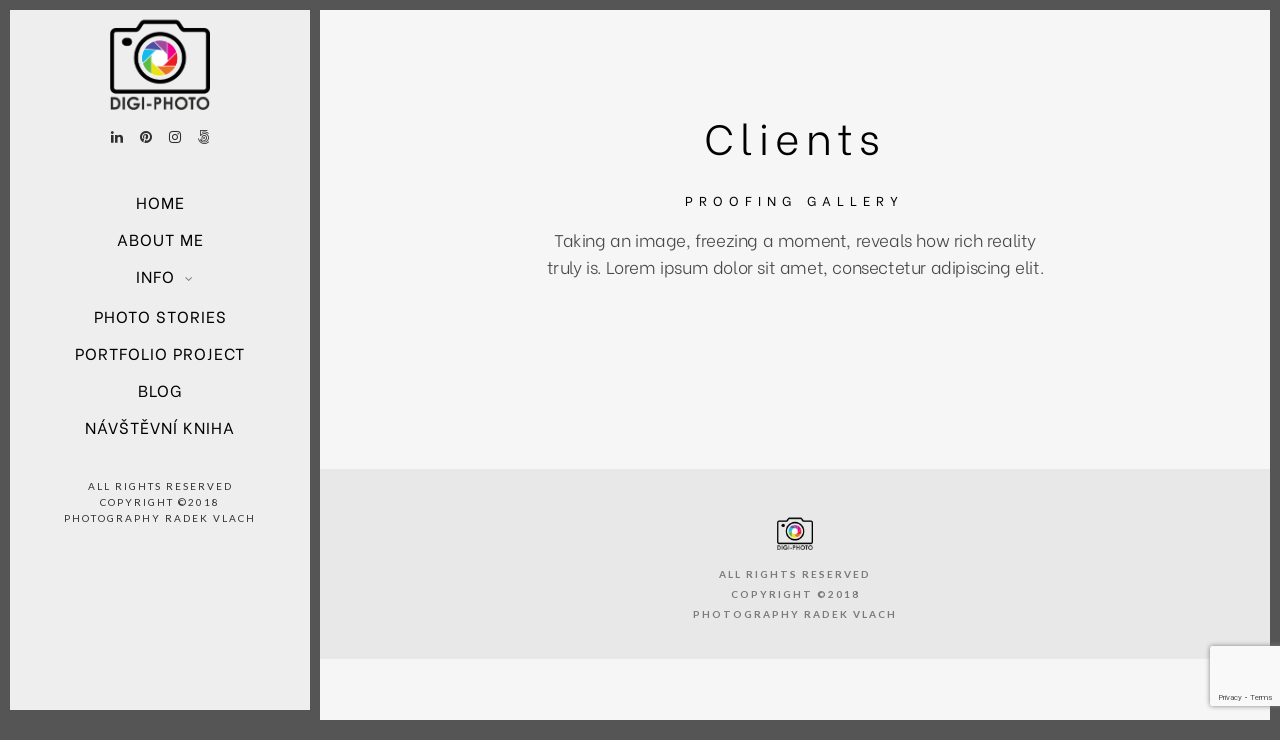

--- FILE ---
content_type: text/html; charset=UTF-8
request_url: https://www.digi-photo.cz/galleries/client-gallery/
body_size: 10437
content:
<!doctype html>
<html lang="cs">
<head>
	<meta http-equiv="Content-Type" content="text/html; charset=UTF-8" />
	<meta name="viewport" content="width=device-width, initial-scale=1, maximum-scale=1" />
	<link rel="profile" href="http://gmpg.org/xfn/11" />
	<link rel="pingback" href="https://www.digi-photo.cz/xmlrpc.php" />
	<title>Client Gallery &#8211; Digi-Photo.cz</title>
<meta name='robots' content='max-image-preview:large' />
	<style>img:is([sizes="auto" i], [sizes^="auto," i]) { contain-intrinsic-size: 3000px 1500px }</style>
	<link rel='dns-prefetch' href='//fonts.googleapis.com' />
<link rel="alternate" type="application/rss+xml" title="Digi-Photo.cz &raquo; RSS zdroj" href="https://www.digi-photo.cz/feed/" />
<link rel="alternate" type="application/rss+xml" title="Digi-Photo.cz &raquo; RSS komentářů" href="https://www.digi-photo.cz/comments/feed/" />
<script type="text/javascript">
/* <![CDATA[ */
window._wpemojiSettings = {"baseUrl":"https:\/\/s.w.org\/images\/core\/emoji\/16.0.1\/72x72\/","ext":".png","svgUrl":"https:\/\/s.w.org\/images\/core\/emoji\/16.0.1\/svg\/","svgExt":".svg","source":{"concatemoji":"https:\/\/www.digi-photo.cz\/wp-includes\/js\/wp-emoji-release.min.js?ver=6.8.3"}};
/*! This file is auto-generated */
!function(s,n){var o,i,e;function c(e){try{var t={supportTests:e,timestamp:(new Date).valueOf()};sessionStorage.setItem(o,JSON.stringify(t))}catch(e){}}function p(e,t,n){e.clearRect(0,0,e.canvas.width,e.canvas.height),e.fillText(t,0,0);var t=new Uint32Array(e.getImageData(0,0,e.canvas.width,e.canvas.height).data),a=(e.clearRect(0,0,e.canvas.width,e.canvas.height),e.fillText(n,0,0),new Uint32Array(e.getImageData(0,0,e.canvas.width,e.canvas.height).data));return t.every(function(e,t){return e===a[t]})}function u(e,t){e.clearRect(0,0,e.canvas.width,e.canvas.height),e.fillText(t,0,0);for(var n=e.getImageData(16,16,1,1),a=0;a<n.data.length;a++)if(0!==n.data[a])return!1;return!0}function f(e,t,n,a){switch(t){case"flag":return n(e,"\ud83c\udff3\ufe0f\u200d\u26a7\ufe0f","\ud83c\udff3\ufe0f\u200b\u26a7\ufe0f")?!1:!n(e,"\ud83c\udde8\ud83c\uddf6","\ud83c\udde8\u200b\ud83c\uddf6")&&!n(e,"\ud83c\udff4\udb40\udc67\udb40\udc62\udb40\udc65\udb40\udc6e\udb40\udc67\udb40\udc7f","\ud83c\udff4\u200b\udb40\udc67\u200b\udb40\udc62\u200b\udb40\udc65\u200b\udb40\udc6e\u200b\udb40\udc67\u200b\udb40\udc7f");case"emoji":return!a(e,"\ud83e\udedf")}return!1}function g(e,t,n,a){var r="undefined"!=typeof WorkerGlobalScope&&self instanceof WorkerGlobalScope?new OffscreenCanvas(300,150):s.createElement("canvas"),o=r.getContext("2d",{willReadFrequently:!0}),i=(o.textBaseline="top",o.font="600 32px Arial",{});return e.forEach(function(e){i[e]=t(o,e,n,a)}),i}function t(e){var t=s.createElement("script");t.src=e,t.defer=!0,s.head.appendChild(t)}"undefined"!=typeof Promise&&(o="wpEmojiSettingsSupports",i=["flag","emoji"],n.supports={everything:!0,everythingExceptFlag:!0},e=new Promise(function(e){s.addEventListener("DOMContentLoaded",e,{once:!0})}),new Promise(function(t){var n=function(){try{var e=JSON.parse(sessionStorage.getItem(o));if("object"==typeof e&&"number"==typeof e.timestamp&&(new Date).valueOf()<e.timestamp+604800&&"object"==typeof e.supportTests)return e.supportTests}catch(e){}return null}();if(!n){if("undefined"!=typeof Worker&&"undefined"!=typeof OffscreenCanvas&&"undefined"!=typeof URL&&URL.createObjectURL&&"undefined"!=typeof Blob)try{var e="postMessage("+g.toString()+"("+[JSON.stringify(i),f.toString(),p.toString(),u.toString()].join(",")+"));",a=new Blob([e],{type:"text/javascript"}),r=new Worker(URL.createObjectURL(a),{name:"wpTestEmojiSupports"});return void(r.onmessage=function(e){c(n=e.data),r.terminate(),t(n)})}catch(e){}c(n=g(i,f,p,u))}t(n)}).then(function(e){for(var t in e)n.supports[t]=e[t],n.supports.everything=n.supports.everything&&n.supports[t],"flag"!==t&&(n.supports.everythingExceptFlag=n.supports.everythingExceptFlag&&n.supports[t]);n.supports.everythingExceptFlag=n.supports.everythingExceptFlag&&!n.supports.flag,n.DOMReady=!1,n.readyCallback=function(){n.DOMReady=!0}}).then(function(){return e}).then(function(){var e;n.supports.everything||(n.readyCallback(),(e=n.source||{}).concatemoji?t(e.concatemoji):e.wpemoji&&e.twemoji&&(t(e.twemoji),t(e.wpemoji)))}))}((window,document),window._wpemojiSettings);
/* ]]> */
</script>
<link rel='stylesheet' id='void-whmcse-css' href='https://www.digi-photo.cz/wp-content/plugins/void-visual-whmcs-element/assets/css/style.css?ver=6.8.3' type='text/css' media='all' />
<link rel='stylesheet' id='sbi_styles-css' href='https://www.digi-photo.cz/wp-content/plugins/instagram-feed/css/sbi-styles.min.css?ver=6.10.0' type='text/css' media='all' />
<style id='wp-emoji-styles-inline-css' type='text/css'>

	img.wp-smiley, img.emoji {
		display: inline !important;
		border: none !important;
		box-shadow: none !important;
		height: 1em !important;
		width: 1em !important;
		margin: 0 0.07em !important;
		vertical-align: -0.1em !important;
		background: none !important;
		padding: 0 !important;
	}
</style>
<link rel='stylesheet' id='wp-block-library-css' href='https://www.digi-photo.cz/wp-includes/css/dist/block-library/style.min.css?ver=6.8.3' type='text/css' media='all' />
<style id='classic-theme-styles-inline-css' type='text/css'>
/*! This file is auto-generated */
.wp-block-button__link{color:#fff;background-color:#32373c;border-radius:9999px;box-shadow:none;text-decoration:none;padding:calc(.667em + 2px) calc(1.333em + 2px);font-size:1.125em}.wp-block-file__button{background:#32373c;color:#fff;text-decoration:none}
</style>
<style id='global-styles-inline-css' type='text/css'>
:root{--wp--preset--aspect-ratio--square: 1;--wp--preset--aspect-ratio--4-3: 4/3;--wp--preset--aspect-ratio--3-4: 3/4;--wp--preset--aspect-ratio--3-2: 3/2;--wp--preset--aspect-ratio--2-3: 2/3;--wp--preset--aspect-ratio--16-9: 16/9;--wp--preset--aspect-ratio--9-16: 9/16;--wp--preset--color--black: #000000;--wp--preset--color--cyan-bluish-gray: #abb8c3;--wp--preset--color--white: #ffffff;--wp--preset--color--pale-pink: #f78da7;--wp--preset--color--vivid-red: #cf2e2e;--wp--preset--color--luminous-vivid-orange: #ff6900;--wp--preset--color--luminous-vivid-amber: #fcb900;--wp--preset--color--light-green-cyan: #7bdcb5;--wp--preset--color--vivid-green-cyan: #00d084;--wp--preset--color--pale-cyan-blue: #8ed1fc;--wp--preset--color--vivid-cyan-blue: #0693e3;--wp--preset--color--vivid-purple: #9b51e0;--wp--preset--gradient--vivid-cyan-blue-to-vivid-purple: linear-gradient(135deg,rgba(6,147,227,1) 0%,rgb(155,81,224) 100%);--wp--preset--gradient--light-green-cyan-to-vivid-green-cyan: linear-gradient(135deg,rgb(122,220,180) 0%,rgb(0,208,130) 100%);--wp--preset--gradient--luminous-vivid-amber-to-luminous-vivid-orange: linear-gradient(135deg,rgba(252,185,0,1) 0%,rgba(255,105,0,1) 100%);--wp--preset--gradient--luminous-vivid-orange-to-vivid-red: linear-gradient(135deg,rgba(255,105,0,1) 0%,rgb(207,46,46) 100%);--wp--preset--gradient--very-light-gray-to-cyan-bluish-gray: linear-gradient(135deg,rgb(238,238,238) 0%,rgb(169,184,195) 100%);--wp--preset--gradient--cool-to-warm-spectrum: linear-gradient(135deg,rgb(74,234,220) 0%,rgb(151,120,209) 20%,rgb(207,42,186) 40%,rgb(238,44,130) 60%,rgb(251,105,98) 80%,rgb(254,248,76) 100%);--wp--preset--gradient--blush-light-purple: linear-gradient(135deg,rgb(255,206,236) 0%,rgb(152,150,240) 100%);--wp--preset--gradient--blush-bordeaux: linear-gradient(135deg,rgb(254,205,165) 0%,rgb(254,45,45) 50%,rgb(107,0,62) 100%);--wp--preset--gradient--luminous-dusk: linear-gradient(135deg,rgb(255,203,112) 0%,rgb(199,81,192) 50%,rgb(65,88,208) 100%);--wp--preset--gradient--pale-ocean: linear-gradient(135deg,rgb(255,245,203) 0%,rgb(182,227,212) 50%,rgb(51,167,181) 100%);--wp--preset--gradient--electric-grass: linear-gradient(135deg,rgb(202,248,128) 0%,rgb(113,206,126) 100%);--wp--preset--gradient--midnight: linear-gradient(135deg,rgb(2,3,129) 0%,rgb(40,116,252) 100%);--wp--preset--font-size--small: 13px;--wp--preset--font-size--medium: 20px;--wp--preset--font-size--large: 36px;--wp--preset--font-size--x-large: 42px;--wp--preset--spacing--20: 0.44rem;--wp--preset--spacing--30: 0.67rem;--wp--preset--spacing--40: 1rem;--wp--preset--spacing--50: 1.5rem;--wp--preset--spacing--60: 2.25rem;--wp--preset--spacing--70: 3.38rem;--wp--preset--spacing--80: 5.06rem;--wp--preset--shadow--natural: 6px 6px 9px rgba(0, 0, 0, 0.2);--wp--preset--shadow--deep: 12px 12px 50px rgba(0, 0, 0, 0.4);--wp--preset--shadow--sharp: 6px 6px 0px rgba(0, 0, 0, 0.2);--wp--preset--shadow--outlined: 6px 6px 0px -3px rgba(255, 255, 255, 1), 6px 6px rgba(0, 0, 0, 1);--wp--preset--shadow--crisp: 6px 6px 0px rgba(0, 0, 0, 1);}:where(.is-layout-flex){gap: 0.5em;}:where(.is-layout-grid){gap: 0.5em;}body .is-layout-flex{display: flex;}.is-layout-flex{flex-wrap: wrap;align-items: center;}.is-layout-flex > :is(*, div){margin: 0;}body .is-layout-grid{display: grid;}.is-layout-grid > :is(*, div){margin: 0;}:where(.wp-block-columns.is-layout-flex){gap: 2em;}:where(.wp-block-columns.is-layout-grid){gap: 2em;}:where(.wp-block-post-template.is-layout-flex){gap: 1.25em;}:where(.wp-block-post-template.is-layout-grid){gap: 1.25em;}.has-black-color{color: var(--wp--preset--color--black) !important;}.has-cyan-bluish-gray-color{color: var(--wp--preset--color--cyan-bluish-gray) !important;}.has-white-color{color: var(--wp--preset--color--white) !important;}.has-pale-pink-color{color: var(--wp--preset--color--pale-pink) !important;}.has-vivid-red-color{color: var(--wp--preset--color--vivid-red) !important;}.has-luminous-vivid-orange-color{color: var(--wp--preset--color--luminous-vivid-orange) !important;}.has-luminous-vivid-amber-color{color: var(--wp--preset--color--luminous-vivid-amber) !important;}.has-light-green-cyan-color{color: var(--wp--preset--color--light-green-cyan) !important;}.has-vivid-green-cyan-color{color: var(--wp--preset--color--vivid-green-cyan) !important;}.has-pale-cyan-blue-color{color: var(--wp--preset--color--pale-cyan-blue) !important;}.has-vivid-cyan-blue-color{color: var(--wp--preset--color--vivid-cyan-blue) !important;}.has-vivid-purple-color{color: var(--wp--preset--color--vivid-purple) !important;}.has-black-background-color{background-color: var(--wp--preset--color--black) !important;}.has-cyan-bluish-gray-background-color{background-color: var(--wp--preset--color--cyan-bluish-gray) !important;}.has-white-background-color{background-color: var(--wp--preset--color--white) !important;}.has-pale-pink-background-color{background-color: var(--wp--preset--color--pale-pink) !important;}.has-vivid-red-background-color{background-color: var(--wp--preset--color--vivid-red) !important;}.has-luminous-vivid-orange-background-color{background-color: var(--wp--preset--color--luminous-vivid-orange) !important;}.has-luminous-vivid-amber-background-color{background-color: var(--wp--preset--color--luminous-vivid-amber) !important;}.has-light-green-cyan-background-color{background-color: var(--wp--preset--color--light-green-cyan) !important;}.has-vivid-green-cyan-background-color{background-color: var(--wp--preset--color--vivid-green-cyan) !important;}.has-pale-cyan-blue-background-color{background-color: var(--wp--preset--color--pale-cyan-blue) !important;}.has-vivid-cyan-blue-background-color{background-color: var(--wp--preset--color--vivid-cyan-blue) !important;}.has-vivid-purple-background-color{background-color: var(--wp--preset--color--vivid-purple) !important;}.has-black-border-color{border-color: var(--wp--preset--color--black) !important;}.has-cyan-bluish-gray-border-color{border-color: var(--wp--preset--color--cyan-bluish-gray) !important;}.has-white-border-color{border-color: var(--wp--preset--color--white) !important;}.has-pale-pink-border-color{border-color: var(--wp--preset--color--pale-pink) !important;}.has-vivid-red-border-color{border-color: var(--wp--preset--color--vivid-red) !important;}.has-luminous-vivid-orange-border-color{border-color: var(--wp--preset--color--luminous-vivid-orange) !important;}.has-luminous-vivid-amber-border-color{border-color: var(--wp--preset--color--luminous-vivid-amber) !important;}.has-light-green-cyan-border-color{border-color: var(--wp--preset--color--light-green-cyan) !important;}.has-vivid-green-cyan-border-color{border-color: var(--wp--preset--color--vivid-green-cyan) !important;}.has-pale-cyan-blue-border-color{border-color: var(--wp--preset--color--pale-cyan-blue) !important;}.has-vivid-cyan-blue-border-color{border-color: var(--wp--preset--color--vivid-cyan-blue) !important;}.has-vivid-purple-border-color{border-color: var(--wp--preset--color--vivid-purple) !important;}.has-vivid-cyan-blue-to-vivid-purple-gradient-background{background: var(--wp--preset--gradient--vivid-cyan-blue-to-vivid-purple) !important;}.has-light-green-cyan-to-vivid-green-cyan-gradient-background{background: var(--wp--preset--gradient--light-green-cyan-to-vivid-green-cyan) !important;}.has-luminous-vivid-amber-to-luminous-vivid-orange-gradient-background{background: var(--wp--preset--gradient--luminous-vivid-amber-to-luminous-vivid-orange) !important;}.has-luminous-vivid-orange-to-vivid-red-gradient-background{background: var(--wp--preset--gradient--luminous-vivid-orange-to-vivid-red) !important;}.has-very-light-gray-to-cyan-bluish-gray-gradient-background{background: var(--wp--preset--gradient--very-light-gray-to-cyan-bluish-gray) !important;}.has-cool-to-warm-spectrum-gradient-background{background: var(--wp--preset--gradient--cool-to-warm-spectrum) !important;}.has-blush-light-purple-gradient-background{background: var(--wp--preset--gradient--blush-light-purple) !important;}.has-blush-bordeaux-gradient-background{background: var(--wp--preset--gradient--blush-bordeaux) !important;}.has-luminous-dusk-gradient-background{background: var(--wp--preset--gradient--luminous-dusk) !important;}.has-pale-ocean-gradient-background{background: var(--wp--preset--gradient--pale-ocean) !important;}.has-electric-grass-gradient-background{background: var(--wp--preset--gradient--electric-grass) !important;}.has-midnight-gradient-background{background: var(--wp--preset--gradient--midnight) !important;}.has-small-font-size{font-size: var(--wp--preset--font-size--small) !important;}.has-medium-font-size{font-size: var(--wp--preset--font-size--medium) !important;}.has-large-font-size{font-size: var(--wp--preset--font-size--large) !important;}.has-x-large-font-size{font-size: var(--wp--preset--font-size--x-large) !important;}
:where(.wp-block-post-template.is-layout-flex){gap: 1.25em;}:where(.wp-block-post-template.is-layout-grid){gap: 1.25em;}
:where(.wp-block-columns.is-layout-flex){gap: 2em;}:where(.wp-block-columns.is-layout-grid){gap: 2em;}
:root :where(.wp-block-pullquote){font-size: 1.5em;line-height: 1.6;}
</style>
<link rel='stylesheet' id='contact-form-7-css' href='https://www.digi-photo.cz/wp-content/plugins/contact-form-7/includes/css/styles.css?ver=6.1.4' type='text/css' media='all' />
<link rel='stylesheet' id='kinatrix-MainStyle-css' href='https://www.digi-photo.cz/wp-content/themes/kinatrix/style.css?ver=1.3' type='text/css' media='screen' />
<link rel='stylesheet' id='owlcarousel-css' href='https://www.digi-photo.cz/wp-content/themes/kinatrix/css/owlcarousel/owl.carousel.css?ver=6.8.3' type='text/css' media='screen' />
<link rel='stylesheet' id='lightgallery-css' href='https://www.digi-photo.cz/wp-content/themes/kinatrix/js/lightbox/css/lightgallery.css?ver=6.8.3' type='text/css' media='screen' />
<link rel='stylesheet' id='lightgallery-transitions-css' href='https://www.digi-photo.cz/wp-content/themes/kinatrix/js/lightbox/css/lg-transitions.min.css?ver=6.8.3' type='text/css' media='screen' />
<link rel='stylesheet' id='kinatrix-Animations-css' href='https://www.digi-photo.cz/wp-content/themes/kinatrix/css/animations.css?ver=6.8.3' type='text/css' media='screen' />
<link rel='stylesheet' id='font-awesome-css' href='https://www.digi-photo.cz/wp-content/themes/kinatrix/css/fonts/font-awesome/css/font-awesome.min.css?ver=6.8.3' type='text/css' media='screen' />
<link rel='stylesheet' id='ion-icons-css' href='https://www.digi-photo.cz/wp-content/themes/kinatrix/css/fonts/ionicons/css/ionicons.min.css?ver=6.8.3' type='text/css' media='screen' />
<link rel='stylesheet' id='et-fonts-css' href='https://www.digi-photo.cz/wp-content/themes/kinatrix/css/fonts/et-fonts/et-fonts.css?ver=6.8.3' type='text/css' media='screen' />
<link rel='stylesheet' id='feather-webfonts-css' href='https://www.digi-photo.cz/wp-content/themes/kinatrix/css/fonts/feather-webfont/feather.css?ver=6.8.3' type='text/css' media='screen' />
<link rel='stylesheet' id='fontello-css' href='https://www.digi-photo.cz/wp-content/themes/kinatrix/css/fonts/fontello/css/fontello.css?ver=6.8.3' type='text/css' media='screen' />
<link rel='stylesheet' id='simple-line-icons-css' href='https://www.digi-photo.cz/wp-content/themes/kinatrix/css/fonts/simple-line-icons/simple-line-icons.css?ver=6.8.3' type='text/css' media='screen' />
<link rel='stylesheet' id='kinatrix-fonts-css' href='//fonts.googleapis.com/css?family=Lato%3A100%2C100i%2C300%2C300i%2C400%2C400i%2C700%2C700i%2C900%2C900i%7CPT+Mono&#038;ver=1.0.0' type='text/css' media='all' />
<link rel='stylesheet' id='supersized-css' href='https://www.digi-photo.cz/wp-content/themes/kinatrix/css/supersized/supersized.css?ver=6.8.3' type='text/css' media='screen' />
<link rel='stylesheet' id='kinatrix-ResponsiveCSS-css' href='https://www.digi-photo.cz/wp-content/themes/kinatrix/css/responsive.css?ver=1.2' type='text/css' media='screen' />
<style id='kinatrix-ResponsiveCSS-inline-css' type='text/css'>

body,
input,textarea,
.pricing-wrap,
.pricing-table .pricing-row,
.entry-content,
.mtheme-button,
.sidebar-widget,
ul.vertical_images .vertical-images-title,
.section-description, .entry-title-subheading,
#password-protected label,
.wpcf7-form p,
.entry-content .testimonial-say p,
.postsummarywrap, .postsummarywrap a,
.pagination a, .pagination span.current,
.woocommerce nav.woocommerce-pagination ul li a,
.woocommerce nav.woocommerce-pagination ul li span,
.homemenu .sf-menu .megamenu-textbox,
.mtheme-lightbox .lg-sub-html
{ font-family:'Be Vietnam'; }
button,
.entry-content .work-details h4,
.woocommerce .product h1,
.woocommerce .product h2,
.woocommerce .product h3,
.woocommerce .product h4,
.woocommerce .product h5,
.woocommerce .product h6,
.entry-title-wrap h1,
.entry-content h1,
.entry-content h2,
.entry-content h3,
.entry-content h4,
.entry-content h5,
.entry-content h6,
.blog-grid-element-content .work-details h4,
.blog-grid-element-content .work-details h4 a,
.gridblock-grid-element .boxtitle-hover a,
.homemenu .sf-menu .mega-item .children-depth-0 h6,
.work-details h4 a,
.work-details h4,
.proofing-client-title,
.comment-reply-title,
.woocommerce ul.products li.product h3,
.woocommerce-page ul.products li.product h3,
h1,
h2,
h3,
h4,
h5,
h6,
.sidebar h3,
.entry-title h1,
.portfolio-end-block h2.section-title{ font-family:'Be Vietnam'; }.homemenu .sf-menu a, .homemenu .sf-menu,.homemenu .sf-menu ul li a,.responsive-mobile-menu ul.mtree > li > a,.responsive-mobile-menu,.vertical-menu ul.mtree,.vertical-menu ul.mtree a,.vertical-menu ul.mtree > li > a{ font-family:'Be Vietnam'; }.slideshow_title, .static_slideshow_title,.slideshow_title, h1.slideshow_title{ font-family:'Be Vietnam'; }.slideshow_caption, .static_slideshow_caption{ font-family:'Be Vietnam'; }.hero-text-wrap .hero-title,.hero-text-wrap .hero-subtitle{ font-family:'Be Vietnam'; }.preloader-cover-logo { background-image: url(http://www.digi-photo.cz/wp-content/gallery/2018/12/digiphoto-logo.png); }.menu-is-horizontal .logo img { height: 60px; }.menu-is-horizontal .logo img { top: 20px; }.vertical-logoimage { width: 100px; }.header-type-overlay.stickymenu-active.menu-is-horizontal .outer-wrap.stickymenu-zone, .header-type-default.stickymenu-active.menu-is-horizontal .outer-wrap.stickymenu-zone, .header-type-default.menu-is-horizontal .outer-wrap, .header-type-overlay .outer-wrap, .header-type-overlay-bright .outer-wrap, .fullscreen-slide-bright .outer-wrap { background:rgba(168,168,168,0.9); }.homemenu .sf-menu a,.vertical-menu,.vertical-menu a { text-transform: uppercase; }.mtheme-lightbox #lg-zoom-out,.lg-toolbar #lg-download { display:none; }.mtheme-lightbox #lg-zoom-out,.lg-toolbar #lg-zoom-in { display:none; }body .responsive-mobile-menu,body.theme-is-light .responsive-mobile-menu { background-image: url(http://www.digi-photo.cz/wp-content/gallery/2018/12/digiphoto-logo.png); }.dimmer-text { font-size:19px; }.dimmer-text { letter-spacing:1px; }.dimmer-text { font-weight:200; }
</style>
<link rel='stylesheet' id='Be+Vietnam-css' href='https://fonts.googleapis.com/css?family=Be+Vietnam:100,100italic,300,300italic,regular,italic,500,500italic,600,600italic,700,700italic,800,800italic&#038;subset=latin-ext,vietnamese,latin' type='text/css' media='screen' />
<script type="text/javascript" id="jquery-core-js-extra">
/* <![CDATA[ */
var kinatrix_vars = {"mtheme_uri":"https:\/\/www.digi-photo.cz\/wp-content\/themes\/kinatrix","lightbox_thumbnails":"true","lightbox_transition":"lg-fade"};
/* ]]> */
</script>
<script type="text/javascript" src="https://www.digi-photo.cz/wp-includes/js/jquery/jquery.min.js?ver=3.7.1" id="jquery-core-js"></script>
<script type="text/javascript" src="https://www.digi-photo.cz/wp-includes/js/jquery/jquery-migrate.min.js?ver=3.4.1" id="jquery-migrate-js"></script>
<script type="text/javascript" id="jquery-js-after">
/* <![CDATA[ */
var kinatrix_vars={"mtheme_uri":"https:\/\/www.digi-photo.cz\/wp-content\/themes\/kinatrix","lightbox_thumbnails":"true","lightbox_transition":"lg-fade"};
var ajax_var={"url":"https:\/\/www.digi-photo.cz\/wp-admin\/admin-ajax.php","nonce":"12840e4375"};
/* ]]> */
</script>
<link rel="https://api.w.org/" href="https://www.digi-photo.cz/wp-json/" /><link rel="alternate" title="JSON" type="application/json" href="https://www.digi-photo.cz/wp-json/wp/v2/pages/86" /><link rel="EditURI" type="application/rsd+xml" title="RSD" href="https://www.digi-photo.cz/xmlrpc.php?rsd" />
<meta name="generator" content="WordPress 6.8.3" />
<link rel="canonical" href="https://www.digi-photo.cz/galleries/client-gallery/" />
<link rel='shortlink' href='https://www.digi-photo.cz/?p=86' />
<link rel="alternate" title="oEmbed (JSON)" type="application/json+oembed" href="https://www.digi-photo.cz/wp-json/oembed/1.0/embed?url=https%3A%2F%2Fwww.digi-photo.cz%2Fgalleries%2Fclient-gallery%2F" />
<link rel="alternate" title="oEmbed (XML)" type="text/xml+oembed" href="https://www.digi-photo.cz/wp-json/oembed/1.0/embed?url=https%3A%2F%2Fwww.digi-photo.cz%2Fgalleries%2Fclient-gallery%2F&#038;format=xml" />
        <script type='text/javascript' security="edarpan">
		var message = "";
		jQuery(document).ready(function(){
			jQuery("html,body").on("contextmenu",function(e){
								return false;
			});
		});
		</script>
        		<script type="text/javascript">
		function disableSelection(target)
		{
			if (typeof target.onselectstart != "undefined")
			{
				target.onselectstart = function()
				{
					return false;
				}
			}
			else if (typeof target.style.MozUserSelect != "undefined")
			{
				target.style.MozUserSelect = "none";
			}
			else
			{
				target.onmousedown=function()
				{
					return false;
				}
			}
			target.style.cursor = "default";
		}
		</script>
				<script type="text/javascript">
		jQuery(document).ready(function()
		{
			jQuery(document).bind("cut copy paste",function(e) {
			  e.preventDefault();
			});
		});
		</script>
		        
        <!-- Analytics by WP Statistics - https://wp-statistics.com -->
<style type="text/css">.blue-message {
background: none repeat scroll 0 0 #3399ff;
color: #ffffff;
text-shadow: none;
font-size: 14px;
line-height: 24px;
padding: 10px;
}.green-message {
background: none repeat scroll 0 0 #8cc14c;
color: #ffffff;
text-shadow: none;
font-size: 14px;
line-height: 24px;
padding: 10px;
}.orange-message {
background: none repeat scroll 0 0 #faa732;
color: #ffffff;
text-shadow: none;
font-size: 14px;
line-height: 24px;
padding: 10px;
}.red-message {
background: none repeat scroll 0 0 #da4d31;
color: #ffffff;
text-shadow: none;
font-size: 14px;
line-height: 24px;
padding: 10px;
}.grey-message {
background: none repeat scroll 0 0 #53555c;
color: #ffffff;
text-shadow: none;
font-size: 14px;
line-height: 24px;
padding: 10px;
}.left-block {
background: none repeat scroll 0 0px, radial-gradient(ellipse at center center, #ffffff 0%, #f2f2f2 100%) repeat scroll 0 0 rgba(0, 0, 0, 0);
color: #8b8e97;
padding: 10px;
margin: 10px;
float: left;
}.right-block {
background: none repeat scroll 0 0px, radial-gradient(ellipse at center center, #ffffff 0%, #f2f2f2 100%) repeat scroll 0 0 rgba(0, 0, 0, 0);
color: #8b8e97;
padding: 10px;
margin: 10px;
float: right;
}.blockquotes {
background: none;
border-left: 5px solid #f1f1f1;
color: #8B8E97;
font-size: 14px;
font-style: italic;
line-height: 22px;
padding-left: 15px;
padding: 10px;
width: 60%;
float: left;
}</style></head>
<body class="wp-singular page-template-default page page-id-86 page-child parent-pageid-82 wp-theme-kinatrix lightbox-thumbnails-active fullscreen-mode-off page-has-full-background rightclick-block single-author theme-is-light menu-is-vertical page-is-not-fullscreen fullscreen-ui-switchable header-type-default page-is-opaque theme-fullwidth body-dashboard-push footer-is-off pagebuilder-active edge-to-edge">
<div id="dimmer"><div class="dimmer-outer"><div class="dimmer-inner"><div class="dimmer-text">Copyright © 2013 – 2018, Radek Vlach
Všechna práva vyhrazena. Bez předchozího souhlasu je zakázána jakákoli další publikace, kopírování a jiné používání, přetištění nebo distribuce jakéhokoli materiálu(obsahu) nebo části materiálu(obsahu) povahy textové, obrazové nebo zvukové, zveřejněného na stránkách www.digi-photo.cz. 
</div></div></div></div><div class="preloader-cover-screen"><div class="preloader-cover-logo"></div></div><div class="loading-spinner">
	<div class="loading-right-side">
		<div class="loading-bar"></div>
	</div>
	<div class="loading-left-side">
		<div class="loading-bar"></div>
	</div>
</div><div class="responsive-menu-wrap">
	<nav id="mobile-toggle-menu" class="mobile-toggle-menu mobile-toggle-menu-close">
		<span class="mobile-toggle-menu-trigger"><span>Menu</span></span>
	</nav>
	<div class="mobile-menu-toggle">
				<div class="logo-mobile">
						<a href="https://www.digi-photo.cz/"><img class="custom-responsive-logo logoimage" src="http://www.digi-photo.cz/wp-content/gallery/2018/12/digiphoto-logo.png" alt="logo" /></a>				</div>
	</div>
</div>
<div class="responsive-mobile-menu">
	<div class="vertical-footer-wrap">
			</div>
		<div class="mobile-wpml-lang-selector-wrap">
		<div class="flags_language_selector"></div >
	</div>
		<nav>
	<ul id="menu-menu" class="mtree"><li id="menu-item-2973" class="menu-item menu-item-type-custom menu-item-object-custom menu-item-home menu-item-2973"><a href="http://www.digi-photo.cz/">Home</a></li>
<li id="menu-item-2742" class="menu-item menu-item-type-post_type menu-item-object-page menu-item-2742"><a href="https://www.digi-photo.cz/aboutus/">About Me</a></li>
<li id="menu-item-2974" class="menu-item menu-item-type-custom menu-item-object-custom menu-item-home menu-item-has-children menu-item-2974"><a href="http://www.digi-photo.cz/">Info</a>
<ul class="sub-menu">
	<li id="menu-item-2984" class="menu-item menu-item-type-post_type menu-item-object-page menu-item-2984"><a href="https://www.digi-photo.cz/fotovybava/">Fotovýbava</a></li>
	<li id="menu-item-3026" class="menu-item menu-item-type-custom menu-item-object-custom menu-item-3026"><a href="http://www.digi-photo.cz/mevents/">Výstavy</a></li>
</ul>
</li>
<li id="menu-item-2975" class="menu-item menu-item-type-custom menu-item-object-custom menu-item-2975"><a href="http://www.digi-photo.cz/photostory/">Photo Stories</a></li>
<li id="menu-item-2976" class="menu-item menu-item-type-custom menu-item-object-custom menu-item-2976"><a href="http://www.digi-photo.cz/project/">Portfolio project</a></li>
<li id="menu-item-1118" class="menu-item menu-item-type-post_type menu-item-object-page menu-item-1118"><a href="https://www.digi-photo.cz/blog/">Blog</a></li>
<li id="menu-item-2981" class="menu-item menu-item-type-post_type menu-item-object-page menu-item-2981"><a href="https://www.digi-photo.cz/navstevni-kniha/">Návštěvní kniha</a></li>
</ul>	</nav>

		<div class="vertical-footer-wrap">
		<div class="vertical-footer-copyright">All rights reserved<br />Copyright &copy;2018<br />Photography Radek Vlach</div>
	</div>
		<div class="cleafix"></div>
</div><div class="vertical-menu-outer">
<div class="vertical-menu-wrap">
<div class="vertical-menu clearfix">
	<div class="vertical-logo-wrap">
			<a href="https://www.digi-photo.cz/"><img class="vertical-logoimage" src="http://www.digi-photo.cz/wp-content/gallery/2018/12/digiphoto-logo.png" alt="logo" /></a>	</div>
		<div class="vertical-footer-wrap">
	<div class="fullscreen-footer-social">
		<div class="login-socials-wrap clearfix">
		<aside id="msocial-widget-2" class="widget MSocial_Widget"><div class="social-header-wrap social-header-without-call-us"><ul>				<li class="social-icon">
				<a class="ntips" title="LinkedIn" href="https://www.linkedin.com/in/radek-vlach-a60943105/"  >
					<i class="fa fa-linkedin"></i>
				</a>
				</li>
								<li class="social-icon">
				<a class="ntips" title="Pinterest" href="https://cz.pinterest.com/radek0473/"  >
					<i class="fa fa-pinterest"></i>
				</a>
				</li>
								<li class="social-icon">
				<a class="ntips" title="Instagram" href="https://www.instagram.com/radekvlach11/"  >
					<i class="fa fa-instagram"></i>
				</a>
				</li>
								<li class="social-icon">
				<a class="ntips" title="500px" href="https://500px.com/radekvlach"  >
					<i class="fa fa-500px"></i>
				</a>
				</li>
				</ul></div></aside>		</div>
	</div>
	</div>
		<nav>
	<ul id="menu-menu-1" class="mtree"><li class="menu-item menu-item-type-custom menu-item-object-custom menu-item-home menu-item-2973"><a href="http://www.digi-photo.cz/">Home</a></li>
<li class="menu-item menu-item-type-post_type menu-item-object-page menu-item-2742"><a href="https://www.digi-photo.cz/aboutus/">About Me</a></li>
<li class="menu-item menu-item-type-custom menu-item-object-custom menu-item-home menu-item-has-children menu-item-2974"><a href="http://www.digi-photo.cz/">Info</a>
<ul class="sub-menu">
	<li class="menu-item menu-item-type-post_type menu-item-object-page menu-item-2984"><a href="https://www.digi-photo.cz/fotovybava/">Fotovýbava</a></li>
	<li class="menu-item menu-item-type-custom menu-item-object-custom menu-item-3026"><a href="http://www.digi-photo.cz/mevents/">Výstavy</a></li>
</ul>
</li>
<li class="menu-item menu-item-type-custom menu-item-object-custom menu-item-2975"><a href="http://www.digi-photo.cz/photostory/">Photo Stories</a></li>
<li class="menu-item menu-item-type-custom menu-item-object-custom menu-item-2976"><a href="http://www.digi-photo.cz/project/">Portfolio project</a></li>
<li class="menu-item menu-item-type-post_type menu-item-object-page menu-item-1118"><a href="https://www.digi-photo.cz/blog/">Blog</a></li>
<li class="menu-item menu-item-type-post_type menu-item-object-page menu-item-2981"><a href="https://www.digi-photo.cz/navstevni-kniha/">Návštěvní kniha</a></li>
</ul>	</nav>

		<div class="vertical-footer-wrap vertical-copyright-wrap">
				<div class="vertical-footer-copyright"><ul><li>All rights reserved<br/>Copyright &copy;2018<br/>Photography Radek Vlach</li></ul></div>
	</div>
	</div>
</div>
</div><div id="home" class="container-wrapper container-fullwidth"><div class="vertical-menu-body-container"><div class="title-container-outer-wrap">
	<div class="title-container-wrap">
	<div class="title-container clearfix">
						<div class="entry-title-wrap">
			<h1 class="entry-title">
										Client Gallery						</h1>
		</div>
			</div>
</div>
</div>
<div class="container clearfix">	<div class="page-contents-wrap  ">
			
		<div id="post-86" class="post-86 page type-page status-publish hentry">

					<div class="entry-page-wrapper entry-content clearfix">
					<div id="mtheme-pagebuilder-wrapper-86" class="mtheme-pagebuilder"><div id="builder-column-1"  class="mtheme-modular-column  modular-column-class-1  modular-column-has-side-padding modular-column-has-side-padding-in-percent"  style="margin-bottom:112px;padding-top:98px;padding-left:10%;padding-right:10%; "><div class="mtheme-supercell clearfix  boxed-column"><div class="mtheme-supercell-inner clearfix"><div class="column-setter first-column span12">				<div class="mtheme-cell-wrap" >
					<div id="mtheme-block-1" class="mtheme-block mtheme-block-em_column_block span12 mtheme-first-cell " data-width="12">					<div class="mtheme-cell-inner">
						<div class="row clearfix">				<div class="mtheme-cell-wrap" >
					<div id="mtheme-block-2" class="mtheme-block mtheme-block-em_sectionheading span12 mtheme-first-cell " data-width="12">					<div class="mtheme-cell-inner">
			<div class="section-heading headingstyle-thin is-animation-group section-align-center" style="padding-top:;padding-bottom:32px;margin-bottom:px;"><h1 data-animationdelay="400" class="animated-group-element animation-standby-group-item animated fadeInUpSlight entry-title section-title" style="text-align:center;">Clients</h1><h5 data-animationdelay="500" class="entry-sub-title animated-group-element animation-standby-group-item animated fadeInUpSlight section-sub-title" >Proofing Gallery</h5><div data-animationdelay="600" class="section-description animated-group-element animation-standby-group-item animated fadeInUpSlight section-style-none"><p>Taking an image, freezing a moment, reveals how rich reality truly is. Lorem ipsum dolor sit amet, consectetur adipiscing elit.</p>
</div></div></div></div></div></div><div class="row clearfix">				<div class="mtheme-cell-wrap" >
					<div id="mtheme-block-3" class="mtheme-block mtheme-block-em_client_grid span12 mtheme-first-cell " data-width="12">					<div class="mtheme-cell-inner">
			<div class="gridblock-columns-wrap  grid-style-classic-wrap clearfix"><div id="gridblock-container" class="portfolio-gutter-spaced gridblock-two post-grid-mtheme_clients  grid-style-classic clearfix" data-columns="2"><div class="gridblock-element  animation-standby-portfolio animated fadeIn gridblock-element-id-2784 gridblock-element-order-1  boxtitle-active no-title-no-desc gridblock-filterable " data-portfolio="portfolio-2784" data-id="id-2"><div class="gridblock-grid-element gridblock-element-inner" data-portfolioid="2784"><div class="gridblock-background-hover"><a class="gridblock-sole-link" href="https://www.digi-photo.cz/clients/jane-doe/"><div class="gridblock-links-wrap"><span class="column-gridblock-icon"><span class="hover-icon-effect"><i class="ion-ios-albums-outline"></i></span></span></div></a><span class="boxtitle-hover"><a href="https://www.digi-photo.cz/clients/jane-doe/">Jane Doe</a><span class="boxtitle-worktype"></span></span></div></div></div><div class="gridblock-element  animation-standby-portfolio animated fadeIn gridblock-element-id-731 gridblock-element-order-2  boxtitle-active no-title-no-desc gridblock-filterable " data-portfolio="portfolio-731" data-id="id-3"><div class="gridblock-grid-element gridblock-element-inner" data-portfolioid="731"><div class="gridblock-background-hover"><a class="gridblock-sole-link" href="https://www.digi-photo.cz/clients/jane-doe-ii/"><div class="gridblock-links-wrap"><span class="column-gridblock-icon"><span class="hover-icon-effect"><i class="ion-ios-locked-outline"></i></span></span></div></a><span class="boxtitle-hover"><a href="https://www.digi-photo.cz/clients/jane-doe-ii/">Chráněno: Jane Doe II</a><span class="boxtitle-worktype"></span></span></div></div></div><div class="gridblock-element  animation-standby-portfolio animated fadeIn gridblock-element-id-741 gridblock-element-order-3  boxtitle-active no-title-no-desc gridblock-filterable " data-portfolio="portfolio-741" data-id="id-4"><div class="gridblock-grid-element gridblock-element-inner" data-portfolioid="741"><div class="gridblock-background-hover"><a class="gridblock-sole-link" href="https://www.digi-photo.cz/clients/jane-doe-iii/"><div class="gridblock-links-wrap"><span class="column-gridblock-icon"><span class="hover-icon-effect"><i class="ion-ios-albums-outline"></i></span></span></div></a><span class="boxtitle-hover"><a href="https://www.digi-photo.cz/clients/jane-doe-iii/">Jane Doe III</a><span class="boxtitle-worktype"></span></span></div></div></div><div class="gridblock-element  animation-standby-portfolio animated fadeIn gridblock-element-id-748 gridblock-element-order-4  boxtitle-active no-title-no-desc gridblock-filterable " data-portfolio="portfolio-748" data-id="id-5"><div class="gridblock-grid-element gridblock-element-inner" data-portfolioid="748"><div class="gridblock-background-hover"><a class="gridblock-sole-link" href="https://www.digi-photo.cz/clients/jane-doe-vi/"><div class="gridblock-links-wrap"><span class="column-gridblock-icon"><span class="hover-icon-effect"><i class="ion-ios-albums-outline"></i></span></span></div></a><span class="boxtitle-hover"><a href="https://www.digi-photo.cz/clients/jane-doe-vi/">Jane Doe VI</a><span class="boxtitle-worktype"></span></span></div></div></div></div></div><div class="clearfix"></div></div></div></div></div></div></div></div>	</div></div></div></div></div>					</div>
										
		</div><!-- .entry-content -->

		</div>
	</div>
<div class="footer-container-wrap clearfix">
		<div class="footer-end clearfix">
		<div class="footer-logo">
				<img class="custom-footer-logo footer-logo-image" src="http://www.digi-photo.cz/wp-content/gallery/2018/12/digiphoto-logo.png" alt="footer-logo" />		</div>
		<div id="copyright" class="footer-container">
		<ul><li>All rights reserved<br/>Copyright &copy;2018<br/>Photography Radek Vlach</li></ul>		</div>
	</div>
</div>
</div></div><div class="site-back-cover"></div>
<script type="speculationrules">
{"prefetch":[{"source":"document","where":{"and":[{"href_matches":"\/*"},{"not":{"href_matches":["\/wp-*.php","\/wp-admin\/*","\/wp-content\/gallery\/*","\/wp-content\/*","\/wp-content\/plugins\/*","\/wp-content\/themes\/kinatrix\/*","\/*\\?(.+)"]}},{"not":{"selector_matches":"a[rel~=\"nofollow\"]"}},{"not":{"selector_matches":".no-prefetch, .no-prefetch a"}}]},"eagerness":"conservative"}]}
</script>
		<script type="text/javascript">
			var ed_bl_index;
			jQuery(document).ready(function(e){
				disableSelection(document.body);
			});
        </script>
        <!-- Wordpress Protection Plugin by eDarpan.com - http://www.edarpan.com/pages/wordpress-protection -->
        <!-- Instagram Feed JS -->
<script type="text/javascript">
var sbiajaxurl = "https://www.digi-photo.cz/wp-admin/admin-ajax.php";
</script>
<script type="text/javascript" src="https://www.digi-photo.cz/wp-includes/js/dist/hooks.min.js?ver=4d63a3d491d11ffd8ac6" id="wp-hooks-js"></script>
<script type="text/javascript" src="https://www.digi-photo.cz/wp-includes/js/dist/i18n.min.js?ver=5e580eb46a90c2b997e6" id="wp-i18n-js"></script>
<script type="text/javascript" id="wp-i18n-js-after">
/* <![CDATA[ */
wp.i18n.setLocaleData( { 'text direction\u0004ltr': [ 'ltr' ] } );
/* ]]> */
</script>
<script type="text/javascript" src="https://www.digi-photo.cz/wp-content/plugins/contact-form-7/includes/swv/js/index.js?ver=6.1.4" id="swv-js"></script>
<script type="text/javascript" id="contact-form-7-js-translations">
/* <![CDATA[ */
( function( domain, translations ) {
	var localeData = translations.locale_data[ domain ] || translations.locale_data.messages;
	localeData[""].domain = domain;
	wp.i18n.setLocaleData( localeData, domain );
} )( "contact-form-7", {"translation-revision-date":"2025-12-03 20:20:51+0000","generator":"GlotPress\/4.0.3","domain":"messages","locale_data":{"messages":{"":{"domain":"messages","plural-forms":"nplurals=3; plural=(n == 1) ? 0 : ((n >= 2 && n <= 4) ? 1 : 2);","lang":"cs_CZ"},"This contact form is placed in the wrong place.":["Tento kontaktn\u00ed formul\u00e1\u0159 je um\u00edst\u011bn na \u0161patn\u00e9m m\u00edst\u011b."],"Error:":["Chyba:"]}},"comment":{"reference":"includes\/js\/index.js"}} );
/* ]]> */
</script>
<script type="text/javascript" id="contact-form-7-js-before">
/* <![CDATA[ */
var wpcf7 = {
    "api": {
        "root": "https:\/\/www.digi-photo.cz\/wp-json\/",
        "namespace": "contact-form-7\/v1"
    },
    "cached": 1
};
/* ]]> */
</script>
<script type="text/javascript" src="https://www.digi-photo.cz/wp-content/plugins/contact-form-7/includes/js/index.js?ver=6.1.4" id="contact-form-7-js"></script>
<script type="text/javascript" src="https://www.digi-photo.cz/wp-content/themes/kinatrix/js/velocity.min.js" id="velocity-js"></script>
<script type="text/javascript" src="https://www.digi-photo.cz/wp-content/themes/kinatrix/js/velocity.ui.js" id="velocity-ui-js"></script>
<script type="text/javascript" src="https://www.digi-photo.cz/wp-content/themes/kinatrix/js/menu/verticalmenu.js" id="kinatrix-verticalmenu-js"></script>
<script type="text/javascript" src="https://www.digi-photo.cz/wp-content/themes/kinatrix/js/menu/superfish.js" id="superfish-js"></script>
<script type="text/javascript" src="https://www.digi-photo.cz/wp-content/themes/kinatrix/js/jquery.stickymenu.js" id="kinatrix-stickymenu-js"></script>
<script type="text/javascript" src="https://www.digi-photo.cz/wp-content/themes/kinatrix/js/jquery.easing.min.js" id="easing-js"></script>
<script type="text/javascript" id="kinatrix-portfolioloader-js-extra">
/* <![CDATA[ */
var ajax_var = {"url":"https:\/\/www.digi-photo.cz\/wp-admin\/admin-ajax.php","nonce":"12840e4375"};
/* ]]> */
</script>
<script type="text/javascript" src="https://www.digi-photo.cz/wp-content/themes/kinatrix/js/page-elements.js" id="kinatrix-portfolioloader-js"></script>
<script type="text/javascript" src="https://www.digi-photo.cz/wp-content/themes/kinatrix/js/jquery.fitvids.js" id="fitvids-js"></script>
<script type="text/javascript" src="https://www.digi-photo.cz/wp-content/themes/kinatrix/js/lazysizes.min.js" id="lazysizes-js"></script>
<script type="text/javascript" src="https://www.digi-photo.cz/wp-content/themes/kinatrix/js/waypoints/waypoints.min.js?ver=1.2" id="waypoints-js"></script>
<script type="text/javascript" src="https://www.digi-photo.cz/wp-includes/js/imagesloaded.min.js?ver=5.0.0" id="imagesloaded-js"></script>
<script type="text/javascript" src="https://www.digi-photo.cz/wp-includes/js/hoverIntent.min.js?ver=1.10.2" id="hoverIntent-js"></script>
<script type="text/javascript" src="https://www.digi-photo.cz/wp-includes/js/jquery/ui/core.min.js?ver=1.13.3" id="jquery-ui-core-js"></script>
<script type="text/javascript" src="https://www.digi-photo.cz/wp-includes/js/jquery/ui/tooltip.min.js?ver=1.13.3" id="jquery-ui-tooltip-js"></script>
<script type="text/javascript" src="https://www.digi-photo.cz/wp-content/themes/kinatrix/js/owlcarousel/owl.carousel.min.js" id="owlcarousel-js"></script>
<script type="text/javascript" src="https://www.digi-photo.cz/wp-content/themes/kinatrix/js/modernizr.custom.47002.js" id="modernizr-js"></script>
<script type="text/javascript" src="https://www.digi-photo.cz/wp-content/themes/kinatrix/js/jquery.gridrotator.js?ver=1.3" id="gridrotator-js"></script>
<script type="text/javascript" src="https://www.digi-photo.cz/wp-content/themes/kinatrix/js/classie.js" id="classie-js"></script>
<script type="text/javascript" src="https://www.digi-photo.cz/wp-content/themes/kinatrix/js/jarallax/jarallax.js?ver=1.2" id="jarallax-js"></script>
<script type="text/javascript" src="https://www.digi-photo.cz/wp-content/themes/kinatrix/js/lightbox/js/lightgallery-all.min.js" id="lightgallery-js"></script>
<script type="text/javascript" src="https://www.digi-photo.cz/wp-content/themes/kinatrix/js/common.js?ver=2.7" id="kinatrix-common-js"></script>
<script type="text/javascript" src="https://www.digi-photo.cz/wp-content/themes/kinatrix/js/tilt.jquery.js" id="tilt-js"></script>
<script type="text/javascript" src="https://www.digi-photo.cz/wp-content/themes/kinatrix/js/supersized/supersized.3.2.7.min.js" id="supersized-js"></script>
<script type="text/javascript" src="https://www.digi-photo.cz/wp-content/themes/kinatrix/js/supersized/supersized.shutter.js" id="supersized-shutter-js"></script>
<script type="text/javascript" src="https://www.digi-photo.cz/wp-content/themes/kinatrix/js/jquery.touchSwipe.min.js" id="touchswipe-js"></script>
<script type="text/javascript" id="wp-statistics-tracker-js-extra">
/* <![CDATA[ */
var WP_Statistics_Tracker_Object = {"requestUrl":"https:\/\/www.digi-photo.cz\/wp-json\/wp-statistics\/v2","ajaxUrl":"https:\/\/www.digi-photo.cz\/wp-admin\/admin-ajax.php","hitParams":{"wp_statistics_hit":1,"source_type":"page","source_id":86,"search_query":"","signature":"637464731f5d57b8086bddf4c6c1c951","endpoint":"hit"},"onlineParams":{"wp_statistics_hit":1,"source_type":"page","source_id":86,"search_query":"","signature":"637464731f5d57b8086bddf4c6c1c951","endpoint":"online"},"option":{"userOnline":"1","dntEnabled":false,"bypassAdBlockers":false,"consentIntegration":{"name":null,"status":[]},"isPreview":false,"trackAnonymously":false,"isWpConsentApiActive":false,"consentLevel":"disabled"},"jsCheckTime":"60000","isLegacyEventLoaded":""};
/* ]]> */
</script>
<script type="text/javascript" src="https://www.digi-photo.cz/wp-content/plugins/wp-statistics/assets/js/tracker.js?ver=14.14.1" id="wp-statistics-tracker-js"></script>
<script type="text/javascript" src="https://www.google.com/recaptcha/api.js?render=6LclR4crAAAAADlqFoKFYCDT2fUV1EUuVjXiZbiT&amp;ver=3.0" id="google-recaptcha-js"></script>
<script type="text/javascript" src="https://www.digi-photo.cz/wp-includes/js/dist/vendor/wp-polyfill.min.js?ver=3.15.0" id="wp-polyfill-js"></script>
<script type="text/javascript" id="wpcf7-recaptcha-js-before">
/* <![CDATA[ */
var wpcf7_recaptcha = {
    "sitekey": "6LclR4crAAAAADlqFoKFYCDT2fUV1EUuVjXiZbiT",
    "actions": {
        "homepage": "homepage",
        "contactform": "contactform"
    }
};
/* ]]> */
</script>
<script type="text/javascript" src="https://www.digi-photo.cz/wp-content/plugins/contact-form-7/modules/recaptcha/index.js?ver=6.1.4" id="wpcf7-recaptcha-js"></script>
<script type="text/javascript" src="https://www.digi-photo.cz/wp-content/themes/kinatrix/js/jquery.isotope.min.js" id="isotope-js"></script>
</body>
</html>

--- FILE ---
content_type: text/html; charset=utf-8
request_url: https://www.google.com/recaptcha/api2/anchor?ar=1&k=6LclR4crAAAAADlqFoKFYCDT2fUV1EUuVjXiZbiT&co=aHR0cHM6Ly93d3cuZGlnaS1waG90by5jejo0NDM.&hl=en&v=N67nZn4AqZkNcbeMu4prBgzg&size=invisible&anchor-ms=20000&execute-ms=30000&cb=szwm3xi26zdo
body_size: 48716
content:
<!DOCTYPE HTML><html dir="ltr" lang="en"><head><meta http-equiv="Content-Type" content="text/html; charset=UTF-8">
<meta http-equiv="X-UA-Compatible" content="IE=edge">
<title>reCAPTCHA</title>
<style type="text/css">
/* cyrillic-ext */
@font-face {
  font-family: 'Roboto';
  font-style: normal;
  font-weight: 400;
  font-stretch: 100%;
  src: url(//fonts.gstatic.com/s/roboto/v48/KFO7CnqEu92Fr1ME7kSn66aGLdTylUAMa3GUBHMdazTgWw.woff2) format('woff2');
  unicode-range: U+0460-052F, U+1C80-1C8A, U+20B4, U+2DE0-2DFF, U+A640-A69F, U+FE2E-FE2F;
}
/* cyrillic */
@font-face {
  font-family: 'Roboto';
  font-style: normal;
  font-weight: 400;
  font-stretch: 100%;
  src: url(//fonts.gstatic.com/s/roboto/v48/KFO7CnqEu92Fr1ME7kSn66aGLdTylUAMa3iUBHMdazTgWw.woff2) format('woff2');
  unicode-range: U+0301, U+0400-045F, U+0490-0491, U+04B0-04B1, U+2116;
}
/* greek-ext */
@font-face {
  font-family: 'Roboto';
  font-style: normal;
  font-weight: 400;
  font-stretch: 100%;
  src: url(//fonts.gstatic.com/s/roboto/v48/KFO7CnqEu92Fr1ME7kSn66aGLdTylUAMa3CUBHMdazTgWw.woff2) format('woff2');
  unicode-range: U+1F00-1FFF;
}
/* greek */
@font-face {
  font-family: 'Roboto';
  font-style: normal;
  font-weight: 400;
  font-stretch: 100%;
  src: url(//fonts.gstatic.com/s/roboto/v48/KFO7CnqEu92Fr1ME7kSn66aGLdTylUAMa3-UBHMdazTgWw.woff2) format('woff2');
  unicode-range: U+0370-0377, U+037A-037F, U+0384-038A, U+038C, U+038E-03A1, U+03A3-03FF;
}
/* math */
@font-face {
  font-family: 'Roboto';
  font-style: normal;
  font-weight: 400;
  font-stretch: 100%;
  src: url(//fonts.gstatic.com/s/roboto/v48/KFO7CnqEu92Fr1ME7kSn66aGLdTylUAMawCUBHMdazTgWw.woff2) format('woff2');
  unicode-range: U+0302-0303, U+0305, U+0307-0308, U+0310, U+0312, U+0315, U+031A, U+0326-0327, U+032C, U+032F-0330, U+0332-0333, U+0338, U+033A, U+0346, U+034D, U+0391-03A1, U+03A3-03A9, U+03B1-03C9, U+03D1, U+03D5-03D6, U+03F0-03F1, U+03F4-03F5, U+2016-2017, U+2034-2038, U+203C, U+2040, U+2043, U+2047, U+2050, U+2057, U+205F, U+2070-2071, U+2074-208E, U+2090-209C, U+20D0-20DC, U+20E1, U+20E5-20EF, U+2100-2112, U+2114-2115, U+2117-2121, U+2123-214F, U+2190, U+2192, U+2194-21AE, U+21B0-21E5, U+21F1-21F2, U+21F4-2211, U+2213-2214, U+2216-22FF, U+2308-230B, U+2310, U+2319, U+231C-2321, U+2336-237A, U+237C, U+2395, U+239B-23B7, U+23D0, U+23DC-23E1, U+2474-2475, U+25AF, U+25B3, U+25B7, U+25BD, U+25C1, U+25CA, U+25CC, U+25FB, U+266D-266F, U+27C0-27FF, U+2900-2AFF, U+2B0E-2B11, U+2B30-2B4C, U+2BFE, U+3030, U+FF5B, U+FF5D, U+1D400-1D7FF, U+1EE00-1EEFF;
}
/* symbols */
@font-face {
  font-family: 'Roboto';
  font-style: normal;
  font-weight: 400;
  font-stretch: 100%;
  src: url(//fonts.gstatic.com/s/roboto/v48/KFO7CnqEu92Fr1ME7kSn66aGLdTylUAMaxKUBHMdazTgWw.woff2) format('woff2');
  unicode-range: U+0001-000C, U+000E-001F, U+007F-009F, U+20DD-20E0, U+20E2-20E4, U+2150-218F, U+2190, U+2192, U+2194-2199, U+21AF, U+21E6-21F0, U+21F3, U+2218-2219, U+2299, U+22C4-22C6, U+2300-243F, U+2440-244A, U+2460-24FF, U+25A0-27BF, U+2800-28FF, U+2921-2922, U+2981, U+29BF, U+29EB, U+2B00-2BFF, U+4DC0-4DFF, U+FFF9-FFFB, U+10140-1018E, U+10190-1019C, U+101A0, U+101D0-101FD, U+102E0-102FB, U+10E60-10E7E, U+1D2C0-1D2D3, U+1D2E0-1D37F, U+1F000-1F0FF, U+1F100-1F1AD, U+1F1E6-1F1FF, U+1F30D-1F30F, U+1F315, U+1F31C, U+1F31E, U+1F320-1F32C, U+1F336, U+1F378, U+1F37D, U+1F382, U+1F393-1F39F, U+1F3A7-1F3A8, U+1F3AC-1F3AF, U+1F3C2, U+1F3C4-1F3C6, U+1F3CA-1F3CE, U+1F3D4-1F3E0, U+1F3ED, U+1F3F1-1F3F3, U+1F3F5-1F3F7, U+1F408, U+1F415, U+1F41F, U+1F426, U+1F43F, U+1F441-1F442, U+1F444, U+1F446-1F449, U+1F44C-1F44E, U+1F453, U+1F46A, U+1F47D, U+1F4A3, U+1F4B0, U+1F4B3, U+1F4B9, U+1F4BB, U+1F4BF, U+1F4C8-1F4CB, U+1F4D6, U+1F4DA, U+1F4DF, U+1F4E3-1F4E6, U+1F4EA-1F4ED, U+1F4F7, U+1F4F9-1F4FB, U+1F4FD-1F4FE, U+1F503, U+1F507-1F50B, U+1F50D, U+1F512-1F513, U+1F53E-1F54A, U+1F54F-1F5FA, U+1F610, U+1F650-1F67F, U+1F687, U+1F68D, U+1F691, U+1F694, U+1F698, U+1F6AD, U+1F6B2, U+1F6B9-1F6BA, U+1F6BC, U+1F6C6-1F6CF, U+1F6D3-1F6D7, U+1F6E0-1F6EA, U+1F6F0-1F6F3, U+1F6F7-1F6FC, U+1F700-1F7FF, U+1F800-1F80B, U+1F810-1F847, U+1F850-1F859, U+1F860-1F887, U+1F890-1F8AD, U+1F8B0-1F8BB, U+1F8C0-1F8C1, U+1F900-1F90B, U+1F93B, U+1F946, U+1F984, U+1F996, U+1F9E9, U+1FA00-1FA6F, U+1FA70-1FA7C, U+1FA80-1FA89, U+1FA8F-1FAC6, U+1FACE-1FADC, U+1FADF-1FAE9, U+1FAF0-1FAF8, U+1FB00-1FBFF;
}
/* vietnamese */
@font-face {
  font-family: 'Roboto';
  font-style: normal;
  font-weight: 400;
  font-stretch: 100%;
  src: url(//fonts.gstatic.com/s/roboto/v48/KFO7CnqEu92Fr1ME7kSn66aGLdTylUAMa3OUBHMdazTgWw.woff2) format('woff2');
  unicode-range: U+0102-0103, U+0110-0111, U+0128-0129, U+0168-0169, U+01A0-01A1, U+01AF-01B0, U+0300-0301, U+0303-0304, U+0308-0309, U+0323, U+0329, U+1EA0-1EF9, U+20AB;
}
/* latin-ext */
@font-face {
  font-family: 'Roboto';
  font-style: normal;
  font-weight: 400;
  font-stretch: 100%;
  src: url(//fonts.gstatic.com/s/roboto/v48/KFO7CnqEu92Fr1ME7kSn66aGLdTylUAMa3KUBHMdazTgWw.woff2) format('woff2');
  unicode-range: U+0100-02BA, U+02BD-02C5, U+02C7-02CC, U+02CE-02D7, U+02DD-02FF, U+0304, U+0308, U+0329, U+1D00-1DBF, U+1E00-1E9F, U+1EF2-1EFF, U+2020, U+20A0-20AB, U+20AD-20C0, U+2113, U+2C60-2C7F, U+A720-A7FF;
}
/* latin */
@font-face {
  font-family: 'Roboto';
  font-style: normal;
  font-weight: 400;
  font-stretch: 100%;
  src: url(//fonts.gstatic.com/s/roboto/v48/KFO7CnqEu92Fr1ME7kSn66aGLdTylUAMa3yUBHMdazQ.woff2) format('woff2');
  unicode-range: U+0000-00FF, U+0131, U+0152-0153, U+02BB-02BC, U+02C6, U+02DA, U+02DC, U+0304, U+0308, U+0329, U+2000-206F, U+20AC, U+2122, U+2191, U+2193, U+2212, U+2215, U+FEFF, U+FFFD;
}
/* cyrillic-ext */
@font-face {
  font-family: 'Roboto';
  font-style: normal;
  font-weight: 500;
  font-stretch: 100%;
  src: url(//fonts.gstatic.com/s/roboto/v48/KFO7CnqEu92Fr1ME7kSn66aGLdTylUAMa3GUBHMdazTgWw.woff2) format('woff2');
  unicode-range: U+0460-052F, U+1C80-1C8A, U+20B4, U+2DE0-2DFF, U+A640-A69F, U+FE2E-FE2F;
}
/* cyrillic */
@font-face {
  font-family: 'Roboto';
  font-style: normal;
  font-weight: 500;
  font-stretch: 100%;
  src: url(//fonts.gstatic.com/s/roboto/v48/KFO7CnqEu92Fr1ME7kSn66aGLdTylUAMa3iUBHMdazTgWw.woff2) format('woff2');
  unicode-range: U+0301, U+0400-045F, U+0490-0491, U+04B0-04B1, U+2116;
}
/* greek-ext */
@font-face {
  font-family: 'Roboto';
  font-style: normal;
  font-weight: 500;
  font-stretch: 100%;
  src: url(//fonts.gstatic.com/s/roboto/v48/KFO7CnqEu92Fr1ME7kSn66aGLdTylUAMa3CUBHMdazTgWw.woff2) format('woff2');
  unicode-range: U+1F00-1FFF;
}
/* greek */
@font-face {
  font-family: 'Roboto';
  font-style: normal;
  font-weight: 500;
  font-stretch: 100%;
  src: url(//fonts.gstatic.com/s/roboto/v48/KFO7CnqEu92Fr1ME7kSn66aGLdTylUAMa3-UBHMdazTgWw.woff2) format('woff2');
  unicode-range: U+0370-0377, U+037A-037F, U+0384-038A, U+038C, U+038E-03A1, U+03A3-03FF;
}
/* math */
@font-face {
  font-family: 'Roboto';
  font-style: normal;
  font-weight: 500;
  font-stretch: 100%;
  src: url(//fonts.gstatic.com/s/roboto/v48/KFO7CnqEu92Fr1ME7kSn66aGLdTylUAMawCUBHMdazTgWw.woff2) format('woff2');
  unicode-range: U+0302-0303, U+0305, U+0307-0308, U+0310, U+0312, U+0315, U+031A, U+0326-0327, U+032C, U+032F-0330, U+0332-0333, U+0338, U+033A, U+0346, U+034D, U+0391-03A1, U+03A3-03A9, U+03B1-03C9, U+03D1, U+03D5-03D6, U+03F0-03F1, U+03F4-03F5, U+2016-2017, U+2034-2038, U+203C, U+2040, U+2043, U+2047, U+2050, U+2057, U+205F, U+2070-2071, U+2074-208E, U+2090-209C, U+20D0-20DC, U+20E1, U+20E5-20EF, U+2100-2112, U+2114-2115, U+2117-2121, U+2123-214F, U+2190, U+2192, U+2194-21AE, U+21B0-21E5, U+21F1-21F2, U+21F4-2211, U+2213-2214, U+2216-22FF, U+2308-230B, U+2310, U+2319, U+231C-2321, U+2336-237A, U+237C, U+2395, U+239B-23B7, U+23D0, U+23DC-23E1, U+2474-2475, U+25AF, U+25B3, U+25B7, U+25BD, U+25C1, U+25CA, U+25CC, U+25FB, U+266D-266F, U+27C0-27FF, U+2900-2AFF, U+2B0E-2B11, U+2B30-2B4C, U+2BFE, U+3030, U+FF5B, U+FF5D, U+1D400-1D7FF, U+1EE00-1EEFF;
}
/* symbols */
@font-face {
  font-family: 'Roboto';
  font-style: normal;
  font-weight: 500;
  font-stretch: 100%;
  src: url(//fonts.gstatic.com/s/roboto/v48/KFO7CnqEu92Fr1ME7kSn66aGLdTylUAMaxKUBHMdazTgWw.woff2) format('woff2');
  unicode-range: U+0001-000C, U+000E-001F, U+007F-009F, U+20DD-20E0, U+20E2-20E4, U+2150-218F, U+2190, U+2192, U+2194-2199, U+21AF, U+21E6-21F0, U+21F3, U+2218-2219, U+2299, U+22C4-22C6, U+2300-243F, U+2440-244A, U+2460-24FF, U+25A0-27BF, U+2800-28FF, U+2921-2922, U+2981, U+29BF, U+29EB, U+2B00-2BFF, U+4DC0-4DFF, U+FFF9-FFFB, U+10140-1018E, U+10190-1019C, U+101A0, U+101D0-101FD, U+102E0-102FB, U+10E60-10E7E, U+1D2C0-1D2D3, U+1D2E0-1D37F, U+1F000-1F0FF, U+1F100-1F1AD, U+1F1E6-1F1FF, U+1F30D-1F30F, U+1F315, U+1F31C, U+1F31E, U+1F320-1F32C, U+1F336, U+1F378, U+1F37D, U+1F382, U+1F393-1F39F, U+1F3A7-1F3A8, U+1F3AC-1F3AF, U+1F3C2, U+1F3C4-1F3C6, U+1F3CA-1F3CE, U+1F3D4-1F3E0, U+1F3ED, U+1F3F1-1F3F3, U+1F3F5-1F3F7, U+1F408, U+1F415, U+1F41F, U+1F426, U+1F43F, U+1F441-1F442, U+1F444, U+1F446-1F449, U+1F44C-1F44E, U+1F453, U+1F46A, U+1F47D, U+1F4A3, U+1F4B0, U+1F4B3, U+1F4B9, U+1F4BB, U+1F4BF, U+1F4C8-1F4CB, U+1F4D6, U+1F4DA, U+1F4DF, U+1F4E3-1F4E6, U+1F4EA-1F4ED, U+1F4F7, U+1F4F9-1F4FB, U+1F4FD-1F4FE, U+1F503, U+1F507-1F50B, U+1F50D, U+1F512-1F513, U+1F53E-1F54A, U+1F54F-1F5FA, U+1F610, U+1F650-1F67F, U+1F687, U+1F68D, U+1F691, U+1F694, U+1F698, U+1F6AD, U+1F6B2, U+1F6B9-1F6BA, U+1F6BC, U+1F6C6-1F6CF, U+1F6D3-1F6D7, U+1F6E0-1F6EA, U+1F6F0-1F6F3, U+1F6F7-1F6FC, U+1F700-1F7FF, U+1F800-1F80B, U+1F810-1F847, U+1F850-1F859, U+1F860-1F887, U+1F890-1F8AD, U+1F8B0-1F8BB, U+1F8C0-1F8C1, U+1F900-1F90B, U+1F93B, U+1F946, U+1F984, U+1F996, U+1F9E9, U+1FA00-1FA6F, U+1FA70-1FA7C, U+1FA80-1FA89, U+1FA8F-1FAC6, U+1FACE-1FADC, U+1FADF-1FAE9, U+1FAF0-1FAF8, U+1FB00-1FBFF;
}
/* vietnamese */
@font-face {
  font-family: 'Roboto';
  font-style: normal;
  font-weight: 500;
  font-stretch: 100%;
  src: url(//fonts.gstatic.com/s/roboto/v48/KFO7CnqEu92Fr1ME7kSn66aGLdTylUAMa3OUBHMdazTgWw.woff2) format('woff2');
  unicode-range: U+0102-0103, U+0110-0111, U+0128-0129, U+0168-0169, U+01A0-01A1, U+01AF-01B0, U+0300-0301, U+0303-0304, U+0308-0309, U+0323, U+0329, U+1EA0-1EF9, U+20AB;
}
/* latin-ext */
@font-face {
  font-family: 'Roboto';
  font-style: normal;
  font-weight: 500;
  font-stretch: 100%;
  src: url(//fonts.gstatic.com/s/roboto/v48/KFO7CnqEu92Fr1ME7kSn66aGLdTylUAMa3KUBHMdazTgWw.woff2) format('woff2');
  unicode-range: U+0100-02BA, U+02BD-02C5, U+02C7-02CC, U+02CE-02D7, U+02DD-02FF, U+0304, U+0308, U+0329, U+1D00-1DBF, U+1E00-1E9F, U+1EF2-1EFF, U+2020, U+20A0-20AB, U+20AD-20C0, U+2113, U+2C60-2C7F, U+A720-A7FF;
}
/* latin */
@font-face {
  font-family: 'Roboto';
  font-style: normal;
  font-weight: 500;
  font-stretch: 100%;
  src: url(//fonts.gstatic.com/s/roboto/v48/KFO7CnqEu92Fr1ME7kSn66aGLdTylUAMa3yUBHMdazQ.woff2) format('woff2');
  unicode-range: U+0000-00FF, U+0131, U+0152-0153, U+02BB-02BC, U+02C6, U+02DA, U+02DC, U+0304, U+0308, U+0329, U+2000-206F, U+20AC, U+2122, U+2191, U+2193, U+2212, U+2215, U+FEFF, U+FFFD;
}
/* cyrillic-ext */
@font-face {
  font-family: 'Roboto';
  font-style: normal;
  font-weight: 900;
  font-stretch: 100%;
  src: url(//fonts.gstatic.com/s/roboto/v48/KFO7CnqEu92Fr1ME7kSn66aGLdTylUAMa3GUBHMdazTgWw.woff2) format('woff2');
  unicode-range: U+0460-052F, U+1C80-1C8A, U+20B4, U+2DE0-2DFF, U+A640-A69F, U+FE2E-FE2F;
}
/* cyrillic */
@font-face {
  font-family: 'Roboto';
  font-style: normal;
  font-weight: 900;
  font-stretch: 100%;
  src: url(//fonts.gstatic.com/s/roboto/v48/KFO7CnqEu92Fr1ME7kSn66aGLdTylUAMa3iUBHMdazTgWw.woff2) format('woff2');
  unicode-range: U+0301, U+0400-045F, U+0490-0491, U+04B0-04B1, U+2116;
}
/* greek-ext */
@font-face {
  font-family: 'Roboto';
  font-style: normal;
  font-weight: 900;
  font-stretch: 100%;
  src: url(//fonts.gstatic.com/s/roboto/v48/KFO7CnqEu92Fr1ME7kSn66aGLdTylUAMa3CUBHMdazTgWw.woff2) format('woff2');
  unicode-range: U+1F00-1FFF;
}
/* greek */
@font-face {
  font-family: 'Roboto';
  font-style: normal;
  font-weight: 900;
  font-stretch: 100%;
  src: url(//fonts.gstatic.com/s/roboto/v48/KFO7CnqEu92Fr1ME7kSn66aGLdTylUAMa3-UBHMdazTgWw.woff2) format('woff2');
  unicode-range: U+0370-0377, U+037A-037F, U+0384-038A, U+038C, U+038E-03A1, U+03A3-03FF;
}
/* math */
@font-face {
  font-family: 'Roboto';
  font-style: normal;
  font-weight: 900;
  font-stretch: 100%;
  src: url(//fonts.gstatic.com/s/roboto/v48/KFO7CnqEu92Fr1ME7kSn66aGLdTylUAMawCUBHMdazTgWw.woff2) format('woff2');
  unicode-range: U+0302-0303, U+0305, U+0307-0308, U+0310, U+0312, U+0315, U+031A, U+0326-0327, U+032C, U+032F-0330, U+0332-0333, U+0338, U+033A, U+0346, U+034D, U+0391-03A1, U+03A3-03A9, U+03B1-03C9, U+03D1, U+03D5-03D6, U+03F0-03F1, U+03F4-03F5, U+2016-2017, U+2034-2038, U+203C, U+2040, U+2043, U+2047, U+2050, U+2057, U+205F, U+2070-2071, U+2074-208E, U+2090-209C, U+20D0-20DC, U+20E1, U+20E5-20EF, U+2100-2112, U+2114-2115, U+2117-2121, U+2123-214F, U+2190, U+2192, U+2194-21AE, U+21B0-21E5, U+21F1-21F2, U+21F4-2211, U+2213-2214, U+2216-22FF, U+2308-230B, U+2310, U+2319, U+231C-2321, U+2336-237A, U+237C, U+2395, U+239B-23B7, U+23D0, U+23DC-23E1, U+2474-2475, U+25AF, U+25B3, U+25B7, U+25BD, U+25C1, U+25CA, U+25CC, U+25FB, U+266D-266F, U+27C0-27FF, U+2900-2AFF, U+2B0E-2B11, U+2B30-2B4C, U+2BFE, U+3030, U+FF5B, U+FF5D, U+1D400-1D7FF, U+1EE00-1EEFF;
}
/* symbols */
@font-face {
  font-family: 'Roboto';
  font-style: normal;
  font-weight: 900;
  font-stretch: 100%;
  src: url(//fonts.gstatic.com/s/roboto/v48/KFO7CnqEu92Fr1ME7kSn66aGLdTylUAMaxKUBHMdazTgWw.woff2) format('woff2');
  unicode-range: U+0001-000C, U+000E-001F, U+007F-009F, U+20DD-20E0, U+20E2-20E4, U+2150-218F, U+2190, U+2192, U+2194-2199, U+21AF, U+21E6-21F0, U+21F3, U+2218-2219, U+2299, U+22C4-22C6, U+2300-243F, U+2440-244A, U+2460-24FF, U+25A0-27BF, U+2800-28FF, U+2921-2922, U+2981, U+29BF, U+29EB, U+2B00-2BFF, U+4DC0-4DFF, U+FFF9-FFFB, U+10140-1018E, U+10190-1019C, U+101A0, U+101D0-101FD, U+102E0-102FB, U+10E60-10E7E, U+1D2C0-1D2D3, U+1D2E0-1D37F, U+1F000-1F0FF, U+1F100-1F1AD, U+1F1E6-1F1FF, U+1F30D-1F30F, U+1F315, U+1F31C, U+1F31E, U+1F320-1F32C, U+1F336, U+1F378, U+1F37D, U+1F382, U+1F393-1F39F, U+1F3A7-1F3A8, U+1F3AC-1F3AF, U+1F3C2, U+1F3C4-1F3C6, U+1F3CA-1F3CE, U+1F3D4-1F3E0, U+1F3ED, U+1F3F1-1F3F3, U+1F3F5-1F3F7, U+1F408, U+1F415, U+1F41F, U+1F426, U+1F43F, U+1F441-1F442, U+1F444, U+1F446-1F449, U+1F44C-1F44E, U+1F453, U+1F46A, U+1F47D, U+1F4A3, U+1F4B0, U+1F4B3, U+1F4B9, U+1F4BB, U+1F4BF, U+1F4C8-1F4CB, U+1F4D6, U+1F4DA, U+1F4DF, U+1F4E3-1F4E6, U+1F4EA-1F4ED, U+1F4F7, U+1F4F9-1F4FB, U+1F4FD-1F4FE, U+1F503, U+1F507-1F50B, U+1F50D, U+1F512-1F513, U+1F53E-1F54A, U+1F54F-1F5FA, U+1F610, U+1F650-1F67F, U+1F687, U+1F68D, U+1F691, U+1F694, U+1F698, U+1F6AD, U+1F6B2, U+1F6B9-1F6BA, U+1F6BC, U+1F6C6-1F6CF, U+1F6D3-1F6D7, U+1F6E0-1F6EA, U+1F6F0-1F6F3, U+1F6F7-1F6FC, U+1F700-1F7FF, U+1F800-1F80B, U+1F810-1F847, U+1F850-1F859, U+1F860-1F887, U+1F890-1F8AD, U+1F8B0-1F8BB, U+1F8C0-1F8C1, U+1F900-1F90B, U+1F93B, U+1F946, U+1F984, U+1F996, U+1F9E9, U+1FA00-1FA6F, U+1FA70-1FA7C, U+1FA80-1FA89, U+1FA8F-1FAC6, U+1FACE-1FADC, U+1FADF-1FAE9, U+1FAF0-1FAF8, U+1FB00-1FBFF;
}
/* vietnamese */
@font-face {
  font-family: 'Roboto';
  font-style: normal;
  font-weight: 900;
  font-stretch: 100%;
  src: url(//fonts.gstatic.com/s/roboto/v48/KFO7CnqEu92Fr1ME7kSn66aGLdTylUAMa3OUBHMdazTgWw.woff2) format('woff2');
  unicode-range: U+0102-0103, U+0110-0111, U+0128-0129, U+0168-0169, U+01A0-01A1, U+01AF-01B0, U+0300-0301, U+0303-0304, U+0308-0309, U+0323, U+0329, U+1EA0-1EF9, U+20AB;
}
/* latin-ext */
@font-face {
  font-family: 'Roboto';
  font-style: normal;
  font-weight: 900;
  font-stretch: 100%;
  src: url(//fonts.gstatic.com/s/roboto/v48/KFO7CnqEu92Fr1ME7kSn66aGLdTylUAMa3KUBHMdazTgWw.woff2) format('woff2');
  unicode-range: U+0100-02BA, U+02BD-02C5, U+02C7-02CC, U+02CE-02D7, U+02DD-02FF, U+0304, U+0308, U+0329, U+1D00-1DBF, U+1E00-1E9F, U+1EF2-1EFF, U+2020, U+20A0-20AB, U+20AD-20C0, U+2113, U+2C60-2C7F, U+A720-A7FF;
}
/* latin */
@font-face {
  font-family: 'Roboto';
  font-style: normal;
  font-weight: 900;
  font-stretch: 100%;
  src: url(//fonts.gstatic.com/s/roboto/v48/KFO7CnqEu92Fr1ME7kSn66aGLdTylUAMa3yUBHMdazQ.woff2) format('woff2');
  unicode-range: U+0000-00FF, U+0131, U+0152-0153, U+02BB-02BC, U+02C6, U+02DA, U+02DC, U+0304, U+0308, U+0329, U+2000-206F, U+20AC, U+2122, U+2191, U+2193, U+2212, U+2215, U+FEFF, U+FFFD;
}

</style>
<link rel="stylesheet" type="text/css" href="https://www.gstatic.com/recaptcha/releases/N67nZn4AqZkNcbeMu4prBgzg/styles__ltr.css">
<script nonce="3xQQrOr-USWzOFIBq9eTHw" type="text/javascript">window['__recaptcha_api'] = 'https://www.google.com/recaptcha/api2/';</script>
<script type="text/javascript" src="https://www.gstatic.com/recaptcha/releases/N67nZn4AqZkNcbeMu4prBgzg/recaptcha__en.js" nonce="3xQQrOr-USWzOFIBq9eTHw">
      
    </script></head>
<body><div id="rc-anchor-alert" class="rc-anchor-alert"></div>
<input type="hidden" id="recaptcha-token" value="[base64]">
<script type="text/javascript" nonce="3xQQrOr-USWzOFIBq9eTHw">
      recaptcha.anchor.Main.init("[\x22ainput\x22,[\x22bgdata\x22,\x22\x22,\[base64]/[base64]/MjU1Ong/[base64]/[base64]/[base64]/[base64]/[base64]/[base64]/[base64]/[base64]/[base64]/[base64]/[base64]/[base64]/[base64]/[base64]/[base64]\\u003d\x22,\[base64]\x22,\x22KhAYw43Cm0/[base64]/wo1hYWw3McOSw5nDjsOoUsKnKsOkw5LCqBQlw6zCosK0BsKpNxjDrn0SwrjDmsKpwrTDm8Kqw4t8AsOEw5IFMMK2F0ASwpvDlTUgZGI+NgLDllTDshV6YDfCksOQw6dmQcKfOBBuw6V0UsOswr9mw5XCogcGdcOHwplnXMKGwo4bS0R5w5gawoggwqjDm8KFw4/Di39dw6Afw4TDuCkrQ8OywpJvUsKRFlbCthPDlFoYWcKRXXLCuxx0E8K7DsKdw43CpjDDuHM+wpUUwpluw4d0w5HDtsOrw7/DlcKBcgfDlx04Q2hrIwIJwqhrwpkhwqdIw4twNDrCphDCpcKQwpsTw698w5fCk2Akw5bCpQTDv8KKw4rCslTDuR3Ci8ODBTF8PcOXw5pKwpzCpcOwwp0JwqZ2w68vWMOhwrnDj8KQGUnCtMO3wr06w67DiT4/w7TDj8K0KmAjUTbClCNDb8ObS2zDn8KkwrzCkBfChcOIw4DCssKcwoIcTMKKd8KWDcOXwrrDtHFCwoRWwp7CuXkzKsKUd8KHdCbCoFUnOMKFwqrDi8OfDiM5I13CpE7CmmbCiWsAK8Oye8OrR2fCjGrDuS/DgFXDiMOkfcOmwrLCs8OZwpFoMDbDkcOCAMO4wrXCo8K/H8KhVSZYZlDDv8OQK8OvCnIGw6xzw47Duyo6w6jDmMKuwr01w74wWnQnHgx5wq5xwpnClGsrTcKOw6TCvSI5MhrDjglBEMKAVcOXbzXDr8OYwoAcE8KxPiF9w5Ujw5/[base64]/QsKRwqxXwpoDw7rCuTUmwqUawqHDkzVOw4XCo8OSwrR5GXzDtlgew63Ck0nDiHHCvcOQB8OAe8KpwpfCjMOawojCksKdKcKVworCqsKAw5Rnw6Z3MgE4Yk0yfsOkWSTDg8KPIsKnw5VUOQ96wqN8DcK/P8K9Z8OMw70awoN9MsK9wqlDEsK8w5gAw5V7GsKLYsOkX8KzA2YvwonCiVfCu8Kewq/Dv8OfTMKnZjUiEmtrTGBgw7A6RUHCksKrwpUzfD4Aw5RxAkbDscKxw7LDvy/Cl8OrcMO2eMKAwoIcZcKUCicPblwmUynDqQrDjcKoXcKmw7DCqcKQUAnDvcKzQA/Dq8K/Kz0QBcK2f8OMwo7DuzTDs8Kjw6TDuMODwpLDrnpKBxc6wpQeeTbDo8KDw4gzw6x+w5IGwpfCs8KlKhI8w6F1w6/CoGbDnMOWAcOnFcOjwpbDhcKAZmM6wo8XT3A/GsKKw5vCuzvDnMKewqktdcKtVD8lworCpUbDnmnDskHCgsOxwocwfcOPwo7Cj8KdQ8KkwqZBw4XCkmDDlMO3XcKOwrkSwp18cU84wozCqcOzanZtwpNJw6nCi1Zpw7oAFhcNw5wLw7PDtMO2OGgyQyPDl8OJwpF+dMKUwqbDhcOyBMKdcsOnGsKWFxDCv8KZwr/DtcOJETQkY3XCkl5bwqHCkyTCiMOTNcOlJsOlfWdaCMKpwofDssOTw5cIIMOidMKxa8OHBcK3wopswokmw5nCikQjwpLDrlVXwovChBpHw43DildRel9yTMKLw5M4NMKxDcOMQ8OZBcOTamEFwptMMj/Du8OFwr/DiU3Cl1w8w613C8OVGMKWwrTDimVtTcOyw6vClgdAw7TCpcOPwrJBw6XChcK7CB/CqcOnbFUZw5nDicKyw4U5wrgMw53DpBFTwrvDsmV/[base64]/DlMK2wpFqwqVFZ3TDqHAEU8KLw4NsLsOyGGzDq8KKwq/DpBjDncOqw518w7FuZsOLQMK+w6rCqMKXShzCrsOWw67DjcOuJT7Dr3bDlC94wqIxw7PCtcKhQhbDpw3CicK2dS/CocKOw5dZNMK8w6V6w51dAykgT8KYKGTCu8Ofw4p/w7/CncKgw68mAxzDnW3CsTgvw6B9woAENQ4Hw5UNcW/DlVAEw6DDoMK+TzRsw5NGwo0Sw4fCrjDCjWLDlsOIw5jDsMKdATNuQMK3wo/DpSbCpS8CBMOVHMOzw7U3BsO/woHCvMKuwqHDqcOOHAxmRTbDp3rCisOywo3CiAUWw6fCksOqBG/CpsKzZcOuN8O9woHDjDPCnD57TFzCpm5Kwq/Cn3FnVcKgSsK+UGDCkmTCp3ZJUsODMsK/w4/Chkdww5zCm8OmwrpBYgzCmnl2Qy/DjiIcwo7DslLChmfClAdpwp0mwozCvmNeEmImXMKcNE89ScO7w4MWwqESwpQRw5gWMw/ChkIrPcOgdMOVw5PCncOJw5rCgVI8UcO2w60pV8O0OUY9BHc5woA+w41VwpnDr8KHMsO2w5jDscO8bVk1GE7DusOTwrgyw6tIwqbDgDXCoMKswoV2wpnCgybCh8OuPzA/[base64]/w4xrby7Cj8OIDyPDj8Kww6FKC8OiwprCnUEWXMKpRWnDnQDCoMKyWBpnw65BYmnDhQEIwrbCsAXCgkhEw55/w5bDrXcRKcOZXMK2wrguwogKwpUDwpXDjsKXwq/CnzvCgcO0fhPDr8OiI8KvdG/[base64]/Cn8K5Q8K6wqbCoArDkgZ3w78HMT3Cl8OBDcO9fcO1dMKiSMKfwq1zUmbCkFnDmMKhPcOJw77DnRfCgXANw6/CisKNwqTCgsKJBwDCh8OBw4gUATvCgsKGJlZZZ0rDmcKdbi4WZMKxH8KaKcKlw4PCs8KPS8OOf8KUwrQHSl3CncOzw4zCk8O+wopXwobClRkXLMOdMBzCvsODaQ1uwpdSwptWWcK1w7kGwqdSwo/CoHPDlcK+WcKVwo5ZwrZ4w6XConsYw4nDthnCvsOxw5hvQw53w6TDtWdcwoRYecK6wqHCsk05woXDpsKCGMKjHD/CuCzCpnh3wqZxwok/VMOzdUpMworCkcO/wp7DhcO+wqnDhcOnF8K0esKmwoHCs8K5wq/DicKEDsO5woQPw5FGVcO/w4zCgcOKw5/Dv8Kfw5DCnyNNwrTDqkoWDTnCsSTCrBgTwp3CiMO3HcKLwrjDi8Kxwok8d3PCpwbClMKZwrTCuhMTwrETQ8O3w5zCvcKzwpzDlsKIOsO+P8K7w5zCkMObw47CgRzCtEE7wo/[base64]/[base64]/w6TDtQrDs8OzAwnDsFHCsHZPdcOyKjrDr8OEw4kBwovDjmIGUHYsC8OgwpUPVsKzw5MnV0HCicKbf1XClsKaw4hNwovDhMKrw65hZQMAw5LClGlxw4piWQg1w6TDnsKMw6fDicKqwqY/wrrCtDITwpLDj8KWUMOFw4t5LcOjKAfDoVjCh8Kow5jCjlNvSMKkw5ErOFA8IUHCkMKZEGbDpcKGw5p2w41FLyvDllxEwozDncKbwrXCgcK/[base64]/Cr8ONw7Z/wr/DgSE+dxlrwrPChsOxw6DCiE3Dh2XDtMOBwq5Jw47CnBpHwojCqg/Dm8KIw7fDv2Zbwr4Fw7Njw6bDtlPDnjTDkh/DiMKvLVHDi8K/woHDiXcCwr4CfMKhwr57AcKqB8O2w4nCnMKxMCvDksOCw6tcw6w9w4HCsgsfIVXDnMO0w47CtTFAYsOXwo/Cu8KhQzDDlsOlw5tlSMOWw6MnacKxw485ZcK4UxnDpcOvGsOiNl7Cum07w7gBbiTCq8ObwrXCk8O+wojDhMK2PEQfw5/DicKVwpxtTEzDmcO3U0LDqsODV2zDtcOFwp4oX8ONY8KowqsmW1/DrsK2w7fDgi7DisKvwovCnS3DhMK+wqhyVUlnX3Igwr3Dq8K2OzLDuAQCVcOxw4JVw70KwqRmBnTCvMKJHV3DrcKMMMOpwrXDhTdhwr/Ckkg4wrNrwovCnBLDosOkwpoHGMKIwpzCrcOyw5zCtcOhwo9cPjjDsShPMcOewrLCu8K6w4/DrMKDw6rCp8KKKcKAaBPCsMK+woQwCX5cDMOSIlfCusKDwpDCq8OIf8KbwpfDomvDqMKuwqDDhUVWw5nCgsK5HsOVNMKMfFF2RsKlUWBBNCrDp3New6BGOT5/EsOmw6zDgG7DvFnDl8OnW8OLZsO3w6bCocKzwrbCrHMPw7Ffw4UqTlozwrbDocOrMkkrCcOuwoRafMK6wo3Cqx7DrsKmDMKVfcK9SsK3asKbw4Z5wqdSw4waw6sFwqsmaBnDmxXCq1pZw4gNw6MaPg/CkMKpwoDChsOEFkzDiV3DjMKdwpDCljVVw5jDrMKWGsK7TsO8wojDi2oRwo/CgA/Cq8OVwqDCvcK6VMKBPBh1w6jCtWNwwqAvwq0MF1NCVF/DvcOqwrZtFjFZw4PDvAjDiBDDpxQeEhNEFSwIwpFNw4HCh8O6wrvCvcKNPcO1w5cTwo0Rwp88w7DDh8OhwoHCocK3CsKufSMjCkZsfcOiwp9fw7MkwqIkwp7CsWF8cnIJYcKVKcK4TGTCg8OHXFl6woHCpMOswq/CknbDkGnCisONw4TCkcKzw7YawpvDv8OPw6zCmyV3GsK7w7XDtcKHw5x3VcOrwoXDhsKCwpZnU8OlPnvDtEp4w7PDpMOGAF3CuChIw4ksYxpyKjvCmsKBHx0Nw4I1wq59SmNbYHJpw5/DqsObw6Jpw5MXPzcwf8K/ARVyPcKlwprCjMKlGMOPf8Orw6fCl8KlPMO2KsKjw403wq8TwoLDgsKDw70mw4Egw53ChsKWdsKnGsK9WRjCl8KLw6I+V1DCksOLQ0PDhznCtl/CjWxSegvCiVfDs3VDf0MpScOYbMOzw4BwJU3CnhoGJ8Kyb2kFwp5Ew7PDsMKWccKOwpzClsOcw45ewrgZMMKmIzzDgMOeF8Kkw5HDuzbDlsOLwps4WcOCMjTDkcO3LEUjGMOkw7TDmifDqcOXR1kiwr7CuTXDqsOxw7/DgMOXRFXDgcO2wp/Dv1DDoWdfw5TDtcK2w7kkw7lEw6/DvMK7wp3CrmrDpMKtw5rDiFhTwqc4w6wqw5zDhMKObsKbwpUMH8OIFcKaagrCpMKwwowKw6XCqT3ChSgSSwvCjDFQwprDkjEacjXCuQLCvcOBbMKVwpQITBDDmMK0Emd6w6jCi8OewofCn8OhdsKzwplKPhjCvMO5V24nw4XCil3CjcK6w7zDvz/DuG/ChsKkQU5uPsKcw6EcFGTDiMKmwr4NMVLCl8K0TMKgASQyPMK9XAQ4UMKBdMKeJXIdY8K2w4zDjsKRMsKIaAhVw6DDhRIzw7bCsR3DpsKYw6AWDmDCocKuHsKaNsOTZsK/NDcLw7Erw4/[base64]/CphDCh8OHw5jDhMO1V8O8wpvCtMOpP8KBw7HDgcOsw4Y7T8Ohw68fwp/CtW9ewooGwpgawoYSbjPCnwUJw4koZsOtQsOhW8OWw7F0JcOffMKFwpTDkMOcQcKuwrbCvxQVKj/ColzDrSPCpcKcwrFawoUowrdlNcKIwrFkw7RmP2rCgcOawpPCpMOMwpnDuMKBwonDmXbCjcKNw6hJw7Aaw6jDkAjChyzClGIse8O+w6JFw4XDuDjDoWTCtS0LCB/DiXrCsic5w4M8BkvCjMO0w5nDisOTwoMyOsOYI8OPIcO9R8KjwpIZw58qUMOjw4QFwrHDnXwcf8OZccO3RMKoDxnCqMK9OQbCrcKIwoHCqUHCnX0xAMO9wpXCgX4XcgZ3wrXCu8OOwoYtw4oZw63CnTAuw4jDqMO3wqZTNlzDoMKVDlZZOHjDg8K/w4UBw6NoH8KRVHvDnWk2UsKHw7/DkU8nDmgiw5PCvw1WwoouwobCsCzDsEJgH8KiCFzDksKvw6toaxfDtj/CijdnwqTDocK6UsOWw41pw4bDmcKYP2wGIcOhw5DCucKmacKRSTvDhEs8X8K9w4/Cjycfw7A1wqAtWErDvcOuWRLCvkVybMO2w4UBaxXCg1bDiMKcwoPDiRLCuMOyw4dJwrnDpwhqHigXNU9Tw549wrbChx/CjCTDgU96w4FfKGk6ChjDnsOsC8Ozw7tUCAhSRzDDncK/[base64]/[base64]/wrXCm0PDqsO2w4zCqMKFYk5PQz7Crz3DicOYDnvDqhDDh1XDvsOtw5RPw5l1w6bCj8KWwrnCgcKkXF/Dt8KKwo5WPxkRwqd+I8OnFcKtJMKgwqJBwq7Dv8Olw4xdBcK0w77CqhMbwp3CkMOifMKTwrkGbcOvacKfL8OvMsOJw4TDkw3Dm8KIcMOEQDnCkVzDgQkMwq9Aw6zDiHzCnlzCucK8U8OTS0jDvcKmCMOJYcKWNV/Cu8O1wqTCoVIOCMOXKMKOw7jDkDPDucO3wrDCnsK5Q8O8w4HDo8O3wrLDqh4wQ8KgKsO7Wg0bQsOgWj/[base64]/bMOrenEpbHbDmMOcwq0PbSzDq2rDvnLCtMOUc8OBw4g5WcO9w4fDlmDCsBvClz/Dj8KMCUkUw41kwozCl1DDlzcjw6pXbggbesKYAMO2w5PCt8OJVnfDs8KKVsOzwp1VS8KGw5wIw6PDlAUtRcKnXiFISsOvwrNmwo7CiAHDgUM0NnvDkcKYwo4EwpzCp1HCiMKpw6dZw45SZgLCoCNywq/[base64]/ClAnCjg0aw5XCpsKOJsKPenhhwptIwoXCiE4XZDUfPTZ5wpnChMOKBcOswrHCtcKsAwQBAxlYGl/DnhXDnsOhcnLChsOJDMKpR8OBw7cDw7Y2wojCom9PCcOrwowvfcOww5DDgMOSPcOJfRnCscKuA0zCg8OEPMO6w5XDkGTCssOWw5DDpG/CsS3Cv37DhzYnwrQlw4JldMKiwos3bhAhwp7DiTbDtsOQZMKxQyjDoMKvw5TClWkfwoUIe8O1w6o9w7dzFcKAV8OQwq5XAE0KM8Ofw4EbQMKcw5jDusKFJ8KVIMOkwpzCnlUsDCwJw4p/[base64]/CnDxdExjCiA7DlMKTw4zCo3A/[base64]/[base64]/B8OIw7vDjBHDi8OSA8Krw7xNw544w5xdwpF/aFHDlXgDw6wFVMO+wppTB8K2XMOlMQxFw5jDrQfCnlLDnk3DrmDCr0LDnFoydAHChlnDhFNEUsOYwqoQwpZbwq0Twq5Aw7BNZsOAKhzDjmx6EMKTw4kweSxqwoNadsKOw6pzw4DCl8OfwrhbHcOgw7sGLMKAwqTDncOcw6nCsmhwwp/[base64]/DhsOpw7LCl8OTw4lYY8OnVFY7ecOlcQ9rEjIgw67Dp30+wosSwp0Uw5XDlQcUwoLCjiprwpJfwqFXYA7DtcK/[base64]/[base64]/DksKXw6I6OsOfw5DCjMO6ChTCrMK9w7LDhDnDmcOVw7sDw7o+IEjCksKRPMOGbWnCt8KrCTrDicOMwppyZyU2w6wGI0hrKsOdwq95wqHCgsO6w7VScSHCg38mwoRWw4guw4Qdw7w1w4HCvsKyw7wEf8OIOx3DhMKrwoJFwpvChFTDssOsw55/FTV/w7fDisKdw6VnMm5Ow5vCh1XChMOTTcOZw6zCoVUIwoI/w49AwpXClMKQwqZ5bXLClwLDqgvCs8K2eMKkw5Q4w4/DrcO7DiXCkT7CiEvCgAHCpcOkRMK8KcO7K0/[base64]/ClsKrc8KOwobDlMOWGsKvwq5AEiPDocO2Swx5HQtjHHRNGmLDvsO5bV1ew6tswrMrGkRuwrDDgcKaUFZQMcKGQxweSDctVcOaVMOuPsKwXcKzwoMVw6lkwqVPwqoTw69QTAg3PVN/wrYYXiPDs8K1w6d9w5jCgGDDnWTDh8OWw5TDnxPCtMOZO8KUw5IhwqjDhX4+EDgaOsK6aTEjCsO8IMKwfBjCjUjCnMK0ZTQRwpA2wrdMwprDmsOJT2MGRsKNw5vCqjXDoRTCmMKNwpvCkHNVS3RxwpRSwrPCkgTDq3vCqQBqwq3CvkvDqE/[base64]/CtGkcYX7Djh0EAn/[base64]/[base64]/ClEfDlVvDsRtMa1XDsxk2w5PDi3/Cj3QVAMKOwp/DucOVw73CiiRJOsObOhYTw49uw5fDnR3Cl8K1w5spwoLDrMOHfsOZNcK/UMKcYsKxwoIHccOoSXIydsOFw4vCpMObw6bCucKGw7HDnsKCNWxOGWXCssOZFmh2VB0DZi16w7jClcKUAyDCqMOGL0fDilpWwrU7w6rCjcKdw4BeVsOHw6QnZDbCr8OSw5cCKwPDn15zw6zCu8OKw4rCuCnDtVjDhcK/wrkGw6p0ckluw7PCuifDs8KvwqJGwpPDpMO5RsOrw6lPwqNJw6TCq3HDhMOoaHTDk8O1w5/DlMOIAMKvw6dvwpdab0QmDhRiLWzDim0jwoIhw6rDlcO8w4HDqcOjPsOuwrIpS8KuRcOmwpjCn3YmKhvCvmHDu0PDkcKawonDgMOkwpxQw4YWcD/DsxHCiAvCnw/CrsOGw5t9TMK9woxuOMK5F8O2QMO1w4XCp8KYw6N2wqtVw7rDuCt1w6QOwpzCnBNCJcOmO8OuwqDDiMO+X0EiwrnDuEVoXz0cYCvDmsOoc8KCW3MrVsOHAcKawojDqMKGwpTDkMKeOzfCncOrAsOpw6LCj8K6SGLDtUByw6/DicKKGDHCnsO1wrfDhXPCgsK/QMOITsOQTcKQw57DhcOKGMONwoZZw5teKcOMw7Vawrs0Sk10wp5Fw4XCkMO4wrltw4bCg8ONwqd5w7DDvWDDgMO/wonDrUA9e8KJw57DpXBDw45TcsO5wr0uWcKxKwlyw7oUSsOBCAolw4sIw4BDwq9CKRIFEQTDicOxXwjCqShxw7/DpcKlwrLCqUTDiTrDmsK1w4x5w7DDkmo3GsOhw4d9w5PChSrCjQPDiMO0wrfDmhHCiMK6wpvDgTbClMOswo/CssOXwo7Dk11xfMO+w5xZw6DDvsOEB07CpMOGC2fCryTCgBhowrnCsTzDlEHCrMK1HGPDlcKfw7lMJcKhTDFsJCDDuAw+w70BVzzDi0LCu8OYw7M1w4Ecw79RQ8KBwqhpb8K/wqB9KSERw7rCjcOUNMOUNhwDw5ExYsK3wrolNzRqwoTDjsKjw71sSWfCoMKGRMOlwofDhsOTw5TDmWLCscKWGX7DlGXCh2rDmyJ0MsOywpzCpynCtycTXCrDmkQ2w4TDh8OXfAQDw5UKwpkIw6nCvMOnw6ddw6cMwoDDicKrAcOfX8K/[base64]/[base64]/PCXCp8OJw4fCocO4Wkpiw7jDri0DAgHCrXvDiQYjw4TDmwfCgxIuW3PCvhx5wrjDtsOZw4LDjg4bw5bDncOgw7XCmAE1FcKDwqtRwptGPcOjJQXCj8ObYsK8BH7DgsKTwqAkwqQoAcK/wo/CpRwAw4vDjsKPCBTCtQA1wpIRw5vCocOqwoUUw4DCqgM5w4U/wpoYSnrDlcO6UMOoZ8KtJcKOIMKUKEMjci4NXlbDvcOJw7jCiFdRwpZhwo3DoMO/[base64]/[base64]/w6MNwocWw6nCoMK0wrfDvEfDjHvDpmsPTsOXTsO1wolnw6/DqgTDpsK7CsOOw4IiVhQhw6wXwqoiKMKMw4owfi80w7/CgnpNSsOeeU/[base64]/Diyp/w6RHOAbCmiZubMOFw4LDlFVXw6R3AlPDksKLSEgiRXsAw6/CmsOufkDDpHNMwrAjw73CrsODTcOTdMKbw6N3w51PN8K/w67Cs8KnFjTCp3vDkDV0woPCmjhtN8K3EiFVDX1pwoHCp8KFPGpeeAnCrcO6woYIw7zCuMOPR8OIfsKKw4LCqCpnKQTCsCIRw705w5DDusK1QShZw6/Chk1VwrvCqcOkJ8K2asKnSVlrwrTDnmnCiwbCuyJ2e8OtwrNmeS1Iwplac3DCuzAwbMOLwoLDrQRPw6fCnTzDgcOpwqjDgB/[base64]/eMK5IcO7w55kRn53w5Auw4DCs8OHRFfDnsK3GsOYOsOow7TCgipxd8KSwrhDTWrCpj3DuxPDnsKVwplSD1nCpcKGwpjDrhhpWsOiw6/DnMK5d2rCj8Olw7QkFENQw4kyw5PDocO+MsOww5LCs8K1w78uw6pjwpktw47DocKDVcOhKHDDisKqYmQaLGzClDdxYwvCgcKgbMOLwowjw5Ekw5JWw4HCjcK/wqZCw5PCncK7w45Ew6nDqMKawqsQJsOTCcOwZsOvNlpzW17Cl8KwCMKUw7LCvcK3w6/CnjwWwpXCgzsKHHPDqkfDpGnDosKEXR7CjsOIEC4Ewr3CvsKOwoNxfsKhw5AKw7Qkwo02NyZMS8KOwpBUw4bCqgDDoMOQKVPCvS/DtcKVwp8PQXNrFyrCmcOxI8KTfcK1EcOgw7ocwqfDhsKxLsO2wrQCHMONOCjDoAFrwprCosOBw4EFw7LCscKGwppcYsKcZcONG8KybsKzNHXDvCp/w5J+wrTDoiZ3wpjCo8KHwp/Cqx5QaMKlw6oEbRoww6lTwr5mJcOWNMOVw5/DtloHG8KeVlDCjBI9w5VaeWfCk8KPw4UEwqnCmsKzWFE3wp4BRx8tw6xaFMOqw4RycMOUwqPCk29QwovDoMOLw78OUyprZMOlDBs4wodUE8OXw5/DosKJwpMNwoTDgzBmwplIw4ZySy1bHMKtIxrDuxrCnMOJw4NVw592wo4Fcm4kKcK6IwvCjcKpdsOHfUNQZgTDkWIHwpzDj1lGBcKFw4RtwqVMw4c0wqBiYgJMK8O5bMOFw7xkwoB1w7TCtsKkT8K2w5RlcQxTeMKnwqIgVS4iN0MTwonCmsKPSsOtZsOPFCLDlH/[base64]/w4LCt8OVwpckbG5EfsOKXyvCkMOmKj0aw7gew7LDmsOaw7rCisKHwp/CvD9kw47CpcKhwrxmwr7DniQswqDCt8KJw7UPw4gAKcOPQMO5w67DjWNHQi5KwoPDtsK5wpPDrQvCp1HDqSXCpyTCsxfDmXQnwrgMQwbCqsKEw7LCvMKuwoR6FD3CicK4wovDtUF0I8KMw4HCnw9ewrpFFHUowpwKd3fDiFctw7AqAlpgwp/[base64]/w5TDsFjDqcOOwq1afMO9ZnPCpMO3PBcadSwSwo17wp1GTULDmsOpfX7DjcKDLF4XwpJ1EMOBw6rCky3ColXCjy3DosK5wofChcOLXcKECk3DtXdAw6tRbcK5w4Fvw6IRJsOJBljDmcOOZcKJw5HDj8KMeks2JsK+w7PDgEM2wqfCmFnCocOcM8OaCC/[base64]/Dj27DtiXDhsKQb8Kew6UJP8Oyw4nCqhstwpvCrcKnSsKgwqnDplbDhhoEwpA3woZiw6FtwpNDw7k0SsKnQ8Odw7XDvMOUL8KqOwzCmDkqesOHwqrDqsK7w5Q8TMOmMcOgwrDDu8OLKHp5wq3CklfDrcOpLMOxwoPCkRTCrDdIZ8O/ID1QOsOnwq5iw5IhwqHCucOCMS5ew4jCiDbDp8KzUwB2w6bClhrCpcOHwrDDk3nCmxYRJ2PDo3cYIsKwwqvCjTzDpcOGLSfCqD9DIUZwXsKjXEnCusOjwpxOwrcnw6p8WcK9wp3Dh8OgwqrDnG7CrWkYc8KUFMOMEX/[base64]/DnMOaABvDrScOw6XCo8K+wrHCpcKbblNOWDVLH8K/[base64]/V1w2wqd6wrIhMFfDoMO5woPDiXc/[base64]/[base64]/[base64]/ChcOyw7nCk8KneAPCnWPClcK9PMOKwoBvR0XCi07Dv2JeM8Odw4ckTsOPFwjChwzDjhoSwqhuAk7DucKNw6xpwqPClHrCiUJXDl5eLMOLBhoiw7A4BsOiw7U/w4FbeQQNw5ENw4bCm8OwM8OAw5nDoirDlU4fRUXDncOwKzZ0w5rCsiDCrsKiwpoSTWvDhcO2blrCv8OgRFEgccKxasOyw7FAVlHDqMKjw6vDuynDs8O+Y8KGYsKMXcOlYAseDcKFwoDDtFMlwq02HXDDkSfDsCzCiMOxFiw2wp/DjcKGwp7CkcO7wp0aw6o0woMnw4phwoY2wp/DlcKVw4NPwrRYVUXCu8KpwrEYwoJaw6t/YsOeEcOnwrvCn8OPw51lcW3DvMKtw4bCt0/CjcKiwr7CisOOwrkPUsOWeMKWRsORZ8KAw7cZb8OUcCVew6PDigo7w5hFw7nDpSXDj8OOAMOlGz3CtsK4w5rDhQFpwrU5LyMlw5Q7asK+PcOjw5NoITN9woJbGQPCkEl+QcKJUh4cW8KTw7XCoiZlYsKpVMKkQMOKJCXDj3/DmMOcw4bCqcKPwqvDscOdEcKCwqwhZcK/w70ZwpjDlBU3wqc1w6nDtSTCsT03NcKXAsOGdnp0wp0pO8KNEsOIL1h/I1jDmC7ClGHCnBfDsMOCasOJwpLDpD1zwowhZ8OWARLCqsOrw5pZblJhw6Y6w4VMdMOHwpAWImfDujQnwrI1wqomT38cw4/DsMOhB1rCtCHCmMKseMKaG8KSNSVkccKVw7rCv8Ktw4hZRcKGw5JuDTM/IibDlMKNwoxOwocOGMKYw4EKD3x6KjHDpg93woXCn8KCwoLCoGdaw6YDbwvDiMKkJEZXwp3Ch8KobAxkGnPDs8O8w74pw4bDusKlOUIhwoNIcMOKUMO+Zi/DqiYzw7tbw5HCuMKOEcO4eyEcw4/Dv29Bw7/DhsOGw4/ChU0tOlLChcKvw408CXZXHMKuFB1dwphxwoIsTlPDpsOkHcOSwo5Iw4F3wpEqw5FtwrInw7bCg1LCnksrH8KKIz01e8Oib8O/JyPCpBwvJEB1Og41JsK8wrVRw5Qiwr3DucO5LcKDG8O3w5jCqcObdWzDrMORw7jDrCI5woROw4/CicK5CsKCJcO2EVVJwoVgCMOnPVc3wpjDtybCrlhkwoc+CiPCkMK/EGhZLjbDscOow4gIH8KIw4/ChsO3w5/DlRwWQULCnMK+wpnDpl0lw5LDkcOowpsawqLDs8Kxw6bDs8KXRRYewqDCmBvDllg/wrnCrcKKwpc9DsKvw4lYZ8OZw7cEbsKGwr/DtsKRTcO7F8KMw43CgWzDjcK2w5gKT8O8GsKxXMOCw5fChcOxTMOocS7DkCVmw5Bew73DgMOZOsO7AsOBC8OQHV8OQ0nCkTjCmMKRXDgdw4sFw77ClkV1LlHCqQMoUMO9A8ODw5LDjMKewpvCjQrCry3CiXNaw6DDtTDDtcOzwpLDrDTDtMK1w4QCw7l/wr8Dw6spanvCsx/DiHI9w5jCjQFcAcOawpYwwopFC8KFw6zCicO1L8Kow7LDnh7CjH7CtnLDhMKxBQokwqtfY2FEwpDDpnA5Mh3CnsKLPcKiF2zDhMO7Z8O9SMK4Z1fDkmLCpMOxTVMpfMO+PMKAwo/DnUrDkUgTwpnDpMOYd8O/w7zCjXPDjsOIw4PDjMKTPMO8wonDogUPw4B/MsKhw6fDj3lgSXLDggljwq7Cm8K4UMOAw77Dv8K4O8KUw7tdUsOCKsKcAMKqGE4wwpNrwp8+wpJewr/[base64]/CnMO/w5M1fQopIUXDgMO6wqLDu1/[base64]/CrQMRLWssTQHCt8KRw5pYw6Z1w7IIPsKwf8O1wqbDvFbCpQoSwq9MCU7CusKowqtsK3RJP8Kjwq06QcOBdlVrw5w2wqN7WDrChMKXwpzCrsO0AV9Cw7bDt8OdwrDCviLDg2LDvnHCv8OGw51aw6EZw7TDvxPCoCECwrIKRS/DjcKuYx/Du8O3NRzCv8OSX8KfUDHCocKFw5fCuH0iBsOrw5HCvSEzw4pYwqXCkSI6w4pvVyNteMORwpBfw5Ubw7cvBkZRw68DwrdMVX4TI8O2w4/[base64]/ZsOjw4zCkMKEw6hnOwPDtcKWwo/CnMOCZ2jDhlx8wojDoB49w5vCkXrClVNEWHhCQ8OMEAF4Hm7DunrCl8OawqnCi8OUKRDCm1HCkjgQc3PCtcO8w7djw5F/[base64]/[base64]/Dl3tYNWDCnSfCpARSVcKtwoJkdE0xTR/CjsOzw5AvN8KwW8OwZBZsw6RSwovCtRvCjMK/[base64]/w6QqXcKOfWrDuQrCiRvDksK/wqfCojPCnMKAczleZCXDrWrDpMKvHsKCUCTCoMKtBHF0fcORdUPCk8K3NsOCw6hBYD8Ww7rDqsOzwrrDvAQ7wrXDq8KUBsKaK8O+bRjDu2lhTyTDn23CjwvDgjQxwrB3DMOSw59dCcOFbMK0NMKvwpFiHRnCocK3w59QOcO/woJjwpLCuSV4w5rDoBJVf3gHCAHCjsKxw7R9wrrDs8O+w7xxwprCskkjw7oRTcK/RMOrZcKZwpbCmcKGDgLCpkYVwpoBwo8+wqM0wpt1JMOHw6TCqDsjE8OsHzjDs8KSdmbDtEZgRGHDtjfCnxvCrcKFwqQ9wrtNOzDDrDc0wpLCmMKww41ASsKRfSnDljzCmMO/w69aXMODw6FWfsOFwqvCscKQw43Co8KDwqVdwpIgYMOdwpcpwpPDlSJaMcO4w63DkQZIwqvCm8OxRBJKw4xRwpLCmsKywrg/[base64]/DiMOOw4ZUJDkvw4Qcwr3CpcOqRcOiw5fCt8Kkw7UywoXCp8O4wr9JMMKBwr5Ww4bDkhJUCEMuwozDlF48wq3Cr8KTAsKUwogAVsKJdMOowohSwqTDlsOKw7HDjRLDr1jDq3XDuFTCq8OKVlTCrsKaw7xsaX/DtSrCu0rDphvDqR0kworCtsK1JHUUwq1xw5DDksOBwroRNcKPacOew7wCwolUYsKaw5jDjcORw6BYJcKoUR/CnzzDr8KVBlrDlgEYMcOzwoAqw6zCqMKxYgXDtysKOsKoFMOnFgUgwqMlPMOyZMOTZ8ONwrB7wqlxXMOkw7sGIzh/wopxEMKkwq1gw59Aw57ChlduC8OqwoIDw40Qw7jCm8O3wozCg8O/bcKGVBw/w61AaMO2wr3CnhnCjsKuw4PCvMK5FgfDux/CosKKXsOuDW40GWoGw4jDusO/w4clwrRMw7xww6kxOk4PR3AjwrzDuG1GN8KywqbCocK4fj3Cs8KsS1APwqJeDMOywp3DjcKiw5RUAngWwo1xWMKwDDHCn8KQwo0qw4nDicOuB8KJTMOhbMOyE8K0w6bCocOgwqDDnQ/ClsOITsO5wo4hBS/DvgDCi8OlwrTCosKAw6zCvWbCncOrwr4pUcK1bsKWVHASw7Naw4EIYnooPsOVURzDvjDCosOEfg3ClG/DlmUDTMOVwq/CmsO7wp9gwr8aw4hzAsOoSMKFFMK7wrUaJ8KFwpwbbDfCg8KjN8KMwonCuMORAcKXISfCjwRJw4ZlYT7ChR86JMKZwrjDhGLDiW0iL8O0QV/CkjHCq8OpasO5wojDpV03PcOyOMK9wqo/wpjDuivDlzARw5bDlsKPe8O0GsOcw7Zlw496a8O+PxQ7w7cXJhjCgsKWw5tKE8OdwrLDnkxsIsOpwq/[base64]/DoEV0FcKQwqjCqsOvRiTDlsOOQcOSw4jDscKrKsO4ccOHw4DDvysDwog4wp/DuCVlTsKdRQ5Ow7HCqSXDvsOaYMO4Q8O8wo/CgsOUT8Kvwq/[base64]/DrMOaeSHCrBc0FnzCkV3DlMKYw7RyD2HDo0bDjcOuwps2wpHDlEfDrSw1wpTCpSvChMOMH3kpGHDCuDbDmcOjwrHCrsKzbinCk1zDrMOdZsOiw6rCjRhMw68TFcKGcgF9f8O5w5Ajwq/DiERqa8KMIB9Yw57DqcKlwobDtMO1wq/CosKuw6gFEsK7wq1ewrzCrsKqH0AIw4bDg8KXwqbCu8KQbsKlw40uEX5nw6YVwoh2DktwwqYOBsKSwq9TFEDDrSdgWEvCmsKHw5TDo8Kxw6lpCmzCuyDCpyXCh8O1FQ3DhijCtcKGw4RdwqXDuMKUXcK/wo00AS9qw5PCjMObVEc6OMOwLsKuPBfChMKHwrp8F8KhKA4PwqnCkMKtFMKAw4fCs13DvE1zenN4QGzCicKkwpHCnBwGOcOnQsOYw4zDhsKMCMOcwqd+JsO1wppmwphXwqTDv8K/VcKJw4rDo8KLIMKYw5rDocORw4rDh1bDuzNXw7hJJcKYwoDCn8KIP8K5w6fDvMOgBTYiwqXDkMOSEcOtUMKkwrEqb8OHR8OMw49sLsKeBSACwrrDjsO5VwF6I8OwwpPDvksNXxzCqMKIRcO2SCw/BEbCksKaLSUdeUdsUsKkWVPDncK8TcKeMcO4woPCiMOYUD/CjVUow5/ClMO+wqvCs8O0GBPDp2PCjMO3wpwaNiXChcO+w67CoMKoAcKNwoc6FX7CqkxPFh3CmcOCFhTDgVjDillBwrh2eBjCt1Ujw6PDuhEkwrXCn8O/[base64]/CtUZuw7s7LSTDjzfCmFLCh8OCMw0fw4TDssODwrzDlsOEw47DksOYETXDv8KWw4/DpyUpwqPCuyLDocOwK8KxwoTCoMKSJi/Dq0vCi8KsLsKNw7/Du3whwqHCu8Okw4koCcKNNBzCkcKyZABsw4jCj0Nde8OhwrdjTcKuw5BHwo4ow6gZwokkdMO8w4jCgsKXw6nDucKrNGHDk0HDi1PCuTdWwqLCm208a8Kkw4t9J8KGJjpjKCVXLMOSw5HDmMK0w5DDrsKzSMO5CXgyasKGO30pw4XCncOKw5/Cr8Kkw5c9wqkcM8OxwqHCjR/[base64]/CmcOkwqDCjMOEw7bCnMO1wonClsKNMMO8VMKqwo7Co0Znw6zCtjA3dMOxBgB8McOMw5gCw4tww5fDpcOoMkFdwpAicsO1wrF9w7rCh0XCqFDCklETwqnCh0t3w6lcFxHCs3TDncO1YsOOHgFyYsKRacKsOEnDhEzChcKjeQrDqsOkwqfCpxAKXsO5ScOrw4UFQsO5w6/[base64]/Du8KRwq3Cv8Oxw55EacO8G8OwAz50MHMKXcOlwpF/wodkwosPw6E5w7xpw60wwq3DkcOFCjxIwppJRgjDvsOEKMKMw7nDr8K6IsK4JTfDnmLClcKmWlnCvMOhwr/CpsKxesOcesO/L8KYTxHDosKdSk4ywq5bOMORw6sCw5rDjMKKOhBcwqMkH8KBacOgGQbDuTfDucKZJsOac8OIVMKbf3xCw6wgwrgiw6J+TcOPw7PClVjDmcOdwoPDj8KMw77Cs8Ksw4/CtsOyw5PDmwtJem1Kb8KCwroOeVjCvSHDrXfCp8KOTcK9w5ogW8KNJ8KfF8KyXn90BcOvDXdQER3DnwfDkiBnB8Onw6vDqsOew68LVVDCklomwozDsg7DiWBQw73ChMKEEGfDiBLCmMKhdUfDmyzCqsKrCcKMdcO0w4vCu8KGwqsuwqrCsMObKXnCsTLCsDrCiF1/wobDnBE2Ey9WK8KSYcOswoXCocKfEMOzw4wDccOzw6LDlsKYw6bCgcK4woXCi2LCii7DrBRnJk/CgjPCvCjDucKlLMKvYVUXK3DCuMOrM3XDo8Ozw77DkcKlXTwtwpzDgA7DrsKpwqpnw50sE8KRIcKYX8K0OyHDn03CpMKoMUBmw7FBwqVywpPCvlY3UBMxBsKow7BAZzTCrsKQRsKhR8K2w5Rdw4vDkS/[base64]/DqUBFFVM3w77DjnnDgkEtJFlkWMK3w5sqbMO5wrnDuDtUa8OrwrHClMO/McOVPMKUwo1IMsKxMAYYFcKww53CiMKawrdAw6AJBVLCqiLCpcKsw7DDrMOZCyR/O0ojFG3DpXnCkC3DuAtcw47CqjnCvDTCuMK6w4A6wro5KmxDGMKNw6vDjQtTwobCjBIdw6nCl1YXw7kTw5Fpw7Fawr3CoMOZP8Okwo4EZHF4w6jDjX3CpsKRc3dPwrvDoBU6QsKaJSIdGRpabcOIwrzDusKDRMKFwpXDhQDDhAzCuCcsw5/ClB/[base64]/CiVAsw4sYwqYNw5nDp2vDp17CuwrDmWjDhV7CjzUeI2MPwp3CpR7DocK2Ex4nNw/DhcKhXS/DjRXDgjbCmcKUw5LDkMKBPzjDuSs1w7A6w55Jw7F7wrpEHsKXHHorXHjCl8O5w5lHw6EEMcOlwpJxw6bDpn3Cs8K9V8KiwrrCh8KaTMO5wozCpMO+A8OmRsKy\x22],null,[\x22conf\x22,null,\x226LclR4crAAAAADlqFoKFYCDT2fUV1EUuVjXiZbiT\x22,0,null,null,null,1,[21,125,63,73,95,87,41,43,42,83,102,105,109,121],[7059694,127],0,null,null,null,null,0,null,0,null,700,1,null,0,\[base64]/76lBhnEnQkZnOKMAhnM8xEZ\x22,0,0,null,null,1,null,0,0,null,null,null,0],\x22https://www.digi-photo.cz:443\x22,null,[3,1,1],null,null,null,1,3600,[\x22https://www.google.com/intl/en/policies/privacy/\x22,\x22https://www.google.com/intl/en/policies/terms/\x22],\x22U8KirQB7I0YuJRjH67ndHRX9J6zSQL73jhtCI9Tj5ug\\u003d\x22,1,0,null,1,1769798024785,0,0,[16,152,239],null,[134,205,157],\x22RC-QGOaPBfKhh0new\x22,null,null,null,null,null,\x220dAFcWeA5yufugBiA81eaPswLKvnyBa2q8djSlgQa3lORh2avWkbzndnpx8O4aEbsP69paG-A6NqN0cLHQoJesHhOKMZj4-H9lZg\x22,1769880824660]");
    </script></body></html>